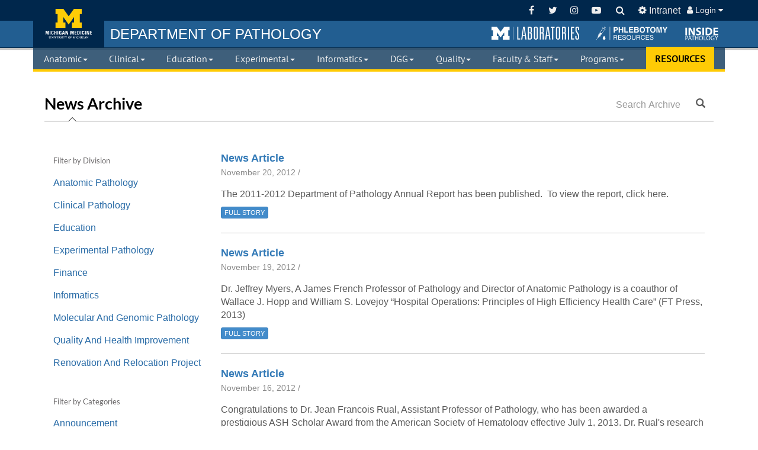

--- FILE ---
content_type: text/html; charset=UTF-8
request_url: https://pathology.med.umich.edu/news/archive/2012/11
body_size: 31129
content:
<!doctype html>
<html class="no-js">

<head prefix="og: http://ogp.me/ns# fb: http://ogp.me/ns/fb# article: http://ogp.me/ns/article#">
  <meta http-equiv="X-UA-Compatible" content="IE=edge">
  <meta charset="utf-8">
  <meta name="viewport" content="width=device-width, initial-scale=1">
  <title>
    Department of Pathology
  </title>
    <meta name="theme-color" content="#00274c" />
  <link rel="stylesheet" href="/media/CMS.css" />

    
  <style>
        body {
      background-color: #eff0f1;
    }
  </style>

      <!-- Global site tag (gtag.js) - Google Analytics -->
          <script async src="https://www.googletagmanager.com/gtag/js?id=G-4KHGXK6XJB"></script>
        <script>
      window.dataLayer = window.dataLayer || [];
      function gtag(){dataLayer.push(arguments);}
      gtag('js', new Date());

      gtag('config', 'G-4KHGXK6XJB');
    </script>
    <!-- Google Tag Manager -->
    <script>(function(w,d,s,l,i){w[l]=w[l]||[];w[l].push({'gtm.start':
    new Date().getTime(),event:'gtm.js'});var f=d.getElementsByTagName(s)[0],
    j=d.createElement(s),dl=l!='dataLayer'?'&l='+l:'';j.async=true;j.src=
    'https://www.googletagmanager.com/gtm.js?id='+i+dl;f.parentNode.insertBefore(j,f);
    })(window,document,'script','dataLayer','GTM-TDBRBCXB');</script>
    <!-- End Google Tag Manager -->
  
</head>
<body style="background-color:#fff"
>
  <!-- Google Tag Manager (noscript) -->
  <noscript><iframe src="https://www.googletagmanager.com/ns.html?id=GTM-TDBRBCXB"
  height="0" width="0" style="display:none;visibility:hidden"></iframe></noscript>
  <!-- End Google Tag Manager (noscript) -->
  <div id="cover"></div>
  <div class="cms-wrap">
<div class="navbar-fixed-top">
    <nav class="cms-tools cms-navbar navbar-inverse">
    <div class="container cms-container">
      <div>
        <a class="navbar-brand" href="/" title="Go to the home page">
          <div class="navbar-image"></div>
                  </a>
        <ul class="nav navbar-nav pull-left">
          <li class="hide-brand"><a href="/" title="Go to the home page"><span>DEPARTMENT OF PATHOLOGY</span></a></li>
        </ul>
        <ul class="nav navbar-nav pull-right adapt-cms-tools">
          <li class="m-labs-link hide-quickbar-links hide-navbar-links">
    <a href="http://mlabs.umich.edu/" target="_blank" role="button" title="Go to Michigan Laboratories website.">&nbsp;</a>
</li>
<li class="phlebotomy-res-link hide-quickbar-links hide-navbar-links">
    <a href="/phlebotomy" target="_blank" role="button" title="Go to page with Phlebotomy resources.">&nbsp;</a>
</li>
<li class="inside-path-link hide-quickbar-links hide-navbar-links">
    <a href="javascript:void(0)" target="_blank" role="button" onclick="App.openNewsletter(event);" title="Open to see all recent issues of the Inside Pathology Magazine.">&nbsp;</a>
</li>          <li class="divider-vertical hide-divider"></li>
          <li><a href="https://www.facebook.com/umichpath/" target="_blank" title="Facebook"><i class="fa fa-fw fa-facebook"></i></a></li>
          <li><a href="https://twitter.com/UMichPath" target="_blank" title="Twitter"><i class="fa fa-fw fa-twitter"></i></a></li>
          <li><a href="https://www.instagram.com/umichpath" target="_blank" title="Instagram"><i class="fa fa-fw fa-instagram"></i></a></li>
          <li><a href="https://www.youtube.com/c/umichpath" target="_blank" title="YouTube"><i class="fa fa-fw fa-youtube-play"></i></a></li>
          <li class="search-container"><form class="search-form search-container navbar-form search-link" rel="https://www.google.com/search?gws_rd_ssl&q=site:www.pathology.med.umich.edu+">
    <a href="#" class="search-text search-fields"><span class="hide-search-icon"><i class="fa fa-search"></i></span></a>

    <div class="input-group search-box input-group-xs" style="display: none">
        <input type="text" class="search-me form-control" value="" />
        <div class="input-group-btn">
            <button type="button" style="border-radius: 0" class="dropdown-toggle btn btn-primary btn-search-input" data-toggle="dropdown" aria-haspopup="true" aria-expanded="false">
                <span class="search-dest">Define Search</span>
                <span class="caret"></span>
                <span class="sr-only">Toggle Dropdown</span>
            </button>
            <ul class="dropdown-menu bs-maize search-options">
                <li class="hidden"><a href="#" rel="https://www.google.com/search?gws_rd_ssl&q=site:www.pathology.med.umich.edu+">Pathology Website</a></li>
                <li><a href="#" rel="https://www.pathology.med.umich.edu/handbook/#/term/">Clinical Handbook</a></li>
                <li><a href="#" rel="https://www.google.com/?gws_rd=ssl#q=site:mlabs.umich.edu/+">MLabs</a></li>
            </ul>
        </div><!-- /btn-group -->
        <div class="input-group-btn">
            <button type="submit" class="btn btn-primary"><i class="fa fa-search"></i></button>
        </div>
    </div><!-- /input-group -->
</form></li>
          <li><a href="/internal" title="Internal Pages"><i class="fa fa-cog"></i> <span class="hide-xs">Intranet</span></a></li>
          <li class="dropdown">
    <a class="dropdown-toggle cms-link" role="button" id="signInMenu" data-toggle="dropdown" aria-haspopup="true" aria-expanded="false" style="font-size:0.9em;">
                    <i class="fa fa-user"></i> Login <i class="fa fa-caret-down"></i>
            </a>
    <ul id="signInMenu" class="dropdown-menu dropdown-menu-right bs-maize" aria-labelledby="signInMenu" style="padding: 0">
                    <li>
                <form class="navbar-form navbar-login" role="form" method="post" action="/login">
                    <h4>User Login</h4>
                    <div class="form-group">
                        <div class="input-group">
                            <span class="input-group-addon cms-icon cms-icon-user" id="basic-addon1"></span>
                            <input type="text" name="user" class="form-control" placeholder="Unique Name" />
                        </div>
                        <div class="input-group">
                            <span class="input-group-addon cms-icon cms-icon-ok" id="basic-addon1"></span>
                            <input type="password" name="pass" class="form-control" placeholder="Level-2 Password" />
                        </div>
                    </div>
                    <input type="hidden" name="redirect" value="/news/archive/2012/11" />
                    <button class="btn btn-default" type="submit">Sign in</button>
                </form>
            </li>
            </ul>
</li>
        </ul>
      </div>
    </div>
  </nav>

  <nav class="cms-quickbar cms-navbar">
    <div class="container cms-container">
      <h3 class="navbar-title"><a href="/" title="Go to the home page"><span class="hide-department-of">DEPARTMENT OF </span>PATHOLOGY</a></h3>
      <div class="pull-right">
        <ul>
          <li class="m-labs-link hide-quickbar-links hide-navbar-links">
    <a href="http://mlabs.umich.edu/" target="_blank" role="button" title="Go to Michigan Laboratories website.">&nbsp;</a>
</li>
<li class="phlebotomy-res-link hide-quickbar-links hide-navbar-links">
    <a href="/phlebotomy" target="_blank" role="button" title="Go to page with Phlebotomy resources.">&nbsp;</a>
</li>
<li class="inside-path-link hide-quickbar-links hide-navbar-links">
    <a href="javascript:void(0)" target="_blank" role="button" onclick="App.openNewsletter(event);" title="Open to see all recent issues of the Inside Pathology Magazine.">&nbsp;</a>
</li>        </ul>
      </div>
    </div>
  </nav>

  <nav class="cms-links yamm cms-navbar navbar-inverse">
    <div class="container cms-container">
      <div class="navbar-header">
        <button type="button" class="navbar-toggle collapsed" data-toggle="collapse" data-target="#cms-collapse-links" aria-expanded="false">
          <span class="sr-only">Toggle navigation</span>
          <span class="icon-bar"></span>
          <span class="icon-bar"></span>
          <span class="icon-bar"></span>
        </button>
      </div>
      <div class="collapse navbar-collapse" id="cms-collapse-links">
        <div class="cms-table-links">
          <ul class="nav nav-justified navbar-nav">
            <li class="search-dropdown"><form class="search-form search-container navbar-form search-link" rel="https://www.google.com/search?gws_rd_ssl&q=site:www.pathology.med.umich.edu+">
    <a href="#" class="search-text search-fields"><span class="hide-search-icon"><i class="fa fa-search"></i></span></a>

    <div class="input-group search-box input-group-xs" style="display: none">
        <input type="text" class="search-me form-control" value="" />
        <div class="input-group-btn">
            <button type="button" style="border-radius: 0" class="dropdown-toggle btn btn-primary btn-search-input" data-toggle="dropdown" aria-haspopup="true" aria-expanded="false">
                <span class="search-dest">Define Search</span>
                <span class="caret"></span>
                <span class="sr-only">Toggle Dropdown</span>
            </button>
            <ul class="dropdown-menu bs-maize search-options">
                <li class="hidden"><a href="#" rel="https://www.google.com/search?gws_rd_ssl&q=site:www.pathology.med.umich.edu+">Pathology Website</a></li>
                <li><a href="#" rel="https://www.pathology.med.umich.edu/handbook/#/term/">Clinical Handbook</a></li>
                <li><a href="#" rel="https://www.google.com/?gws_rd=ssl#q=site:mlabs.umich.edu/+">MLabs</a></li>
            </ul>
        </div><!-- /btn-group -->
        <div class="input-group-btn">
            <button type="submit" class="btn btn-primary"><i class="fa fa-search"></i></button>
        </div>
    </div><!-- /input-group -->
</form></li>
            <li class="m-labs-link hide-quickbar-links hide-navbar-links">
    <a href="http://mlabs.umich.edu/" target="_blank" role="button" title="Go to Michigan Laboratories website.">&nbsp;</a>
</li>
<li class="phlebotomy-res-link hide-quickbar-links hide-navbar-links">
    <a href="/phlebotomy" target="_blank" role="button" title="Go to page with Phlebotomy resources.">&nbsp;</a>
</li>
<li class="inside-path-link hide-quickbar-links hide-navbar-links">
    <a href="javascript:void(0)" target="_blank" role="button" onclick="App.openNewsletter(event);" title="Open to see all recent issues of the Inside Pathology Magazine.">&nbsp;</a>
</li>            <li class="mega-menu dropdown yamm-fw">
    <a class="dropdown-toggle cms-link" id="anatomic" data-toggle="dropdown" href="#">Anatomic<span class="caret"></span></a>
    <ul class="dropdown-menu yamm-uofm" role="menu" aria-labelledby="anatomic">

        <div class="yamm-content">
            <div class="row">

                <div class="col-lg-5 col-md-12 col-sm-12">
                    <div class="col-sm-6 yamm-border-right">
                        <ul class="list-unstyled folder-sidebar">
                                <li class="more-item"><a href="/anatomic-pathology">Home</a></li>

    <li class="more-item"><a href="/autopsy-and-forensic-services">Autopsy/Forensics</a></li>
    <li class="folder more-item">
        <a href="#anatomic-labs" class="folder-header" data-toggle="anatomic-labs">
            Laboratories <i class="fa fa-fw fa-angle-right"></i>
        </a>
    </li>

    <li class="folder more-item">
        <a href="#anatomic-surgical-pathology" class="folder-header" data-toggle="anatomic-surgical-pathology">
            AP Consultants  <i class="fa fa-fw fa-angle-right"></i>
        </a>
    </li>
    
    <li class="more-item"><a href="https://mlabs.umich.edu/tests/submitting-specimen" target="_blank">Submit Consult</a></li>

     <li class="folder more-item">
        <a href="#anatomic-calendars" class="folder-header" data-toggle="anatomic-calendars">
            Calendars <i class="fa fa-fw fa-angle-right"></i>
        </a>
    </li>

                        </ul>
                    </div>

                    <div class="col-sm-6 col-contact">
                        <h4>
                            <span class="title">Contact</span>
                        </h4>
                        <div class="contact contact-anatomic">
                            <p>    <strong>Threase Nickerson</strong><br />
    <img src="/api/tools/enigmafy/tnickers/med.umich.edu"><br />
    2800 Plymouth Rd, Bldg. 35<br>
    Ann Arbor, MI 48109-2800<br />ph. (734) 647-9125<br />
</p>
                        </div>
                            <ul class="folder-content hidden list-unstyled folder-navigation" id="anatomic-calendars">
        <li>
            <h4>
                <span class="title" style="display: block">
                <div style="display: table">
                    <div style="display: table-cell; width: 100%">Calendars</div>
                    <div style="display: table-cell" class="text-right closeFolders"><i class="fa fa-times-circle"></i></div>
                </div>
                </span>
            </h4>
        </li>
        <li class="more-item">
            <a href="/calendar/#/path-ap-absence">AP Absence</a>
        </li>
        <li class="more-item">
            <a href="/calendar/#/path-ap-service-calendar">AP Service</a>
        </li>
        <li class="more-item">
            <a href="/calendar/#/path-on-call-fac">On Call Schedule</a>
        </li>
        <li class="more-item">
            <a href="/calendar/#/path-on-call-pa">Path Assistant Services</a>
        </li>
        <li class="more-item">
            <a href="/calendar/#/path-events/tags/RC:">Resident Conferences</a>
        </li>
        <li class="more-item">
            <a href="/calendar/#/path-resident-rotation">Resident Rotation</a>
        </li>
    </ul>

    <ul class="folder-content hidden list-unstyled folder-navigation" id="anatomic-surgical-pathology">
        <li>
            <h4>
                <span class="title" style="display: block">
                <div style="display: table">
                    <div style="display: table-cell; width: 100%">AP Consultants</div>
                    <div style="display: table-cell" class="text-right closeFolders"><i class="fa fa-times-circle"></i></div>
                </div>
                </span>
            </h4>
        </li>
                    <li class="more-item"><a href="/faculty/r/consult/surgical/Bone%20and%20Soft%20Tissue%20Pathology">Bone &amp; Soft Tissue Pathology</a></li>
                    <li class="more-item"><a href="/faculty/r/consult/surgical/Breast%20Pathology">Breast Pathology</a></li>
                    <li class="more-item"><a href="/faculty/r/consult/surgical/Cardiac%20Pathology">Cardiac Pathology</a></li>
                    <li class="more-item"><a href="/faculty/r/consult/surgical/Cytogenetics">Cytogenetics</a></li>
                    <li class="more-item"><a href="/faculty/r/consult/surgical/Cytopathology">Cytopathology</a></li>
                    <li class="more-item"><a href="/faculty/r/consult/surgical/Dermatopathology">Dermatopathology</a></li>
                    <li class="more-item"><a href="/faculty/r/consult/surgical/Endocrine%20Pathology">Endocrine Pathology</a></li>
                    <li class="more-item"><a href="/faculty/r/consult/surgical/Forensic%20Pathology">Forensic Pathology</a></li>
                    <li class="more-item"><a href="/faculty/r/consult/surgical/Gastrointestinal%20and%20Hepatobiliary%20Pathology">GI &amp; Hepatobiliary Pathology</a></li>
                    <li class="more-item"><a href="/faculty/r/consult/surgical/Genitourinary%20Pathology">Genitourinary Pathology</a></li>
                    <li class="more-item"><a href="/faculty/r/consult/surgical/Gynecologic%20Pathology">Gynecologic Pathology</a></li>
                    <li class="more-item"><a href="/faculty/r/consult/surgical/Head%20and%20Neck%20Pathology">Head &amp; Neck Pathology</a></li>
                    <li class="more-item"><a href="/faculty/r/consult/surgical/Informatics">Informatics</a></li>
                    <li class="more-item"><a href="/faculty/r/consult/surgical/Molecular%20and%20Genetic%20Pathology">Molecular &amp; Genetic Pathology</a></li>
                    <li class="more-item"><a href="/faculty/r/consult/surgical/Molecular%20Cancer%20Cytogenetics%20and%20Genomics">Molecular Cancer Cytogenetics &amp; Genomics</a></li>
                    <li class="more-item"><a href="/faculty/r/consult/surgical/Molecular%20Diagnostics">Molecular Diagnostics</a></li>
                    <li class="more-item"><a href="/faculty/r/consult/surgical/Molecular%20Genetics">Molecular Genetics</a></li>
                    <li class="more-item"><a href="/faculty/r/consult/surgical/Molecular%20Pathology">Molecular Pathology</a></li>
                    <li class="more-item"><a href="/faculty/r/consult/surgical/Neuropathology">Neuropathology</a></li>
                    <li class="more-item"><a href="/faculty/r/consult/surgical/Oral%20and%20Maxillofacial%20Pathology">Oral &amp; Maxillofacial Pathology</a></li>
                    <li class="more-item"><a href="/faculty/r/consult/surgical/Pediatric%20Pathology">Pediatric Pathology</a></li>
                    <li class="more-item"><a href="/faculty/r/consult/surgical/Proteomics%20and%20Small%20Molecule">Proteomics &amp; Small Molecule</a></li>
                    <li class="more-item"><a href="/faculty/r/consult/surgical/Pulmonary%20Pathology">Pulmonary Pathology</a></li>
                    <li class="more-item"><a href="/faculty/r/consult/surgical/Renal%20Pathology">Renal Pathology</a></li>
                    <li class="more-item"><a href="/faculty/r/consult/surgical/Surgical%20Pathology">Surgical Pathology</a></li>
                    <li class="more-item"><a href="/faculty/r/consult/surgical/Thoracic%20Pathology">Thoracic Pathology</a></li>
            </ul>
    <ul class="folder-content hidden list-unstyled folder-navigation" id="anatomic-labs">
        <li>
            <h4>
                <span class="title" style="display: block">
                <div style="display: table">
                    <div style="display: table-cell; width: 100%">Clinical Laboratories</div>
                    <div style="display: table-cell" class="text-right closeFolders"><i class="fa fa-times-circle"></i></div>
                </div>
                </span>
            </h4>
        </li>
        <li class="more-item"><a href="/histopathology">Histopathology</a></li>
        <li class="more-item"><a href="/cytopathology">Cytopathology</a></li>
        <li class="more-item"><a href="/immunohistochemistry">Immunohistochemistry</a></li>
        <li class="more-item"><a href="/anatomic-pathology/electron-microscopy">Electron Microscopy</a></li>
    </ul>
                    </div>
                </div>

                <div class="col-lg-7 yamm-border-left hidden-md hidden-sm hidden-xs">
                    <h2 class="div-overview"><strong>Anatomic Pathology</strong> <span>Overview</span>
                    </h2>
                    <p style="line-height: 1.4em; margin-bottom: 20px">
                            The division of Anatomic Pathology provides a myriad of diagnostic services. The faculty provide expertise in over 20 subspecialties.
    Staff members within the division provide tissue-based diagnostic tools used to improve patient health.
    The division also provides pathology residents and fellows with broad-based and subspecialty training.
                    </p>
                    <div class="row" style="margin-top:10px;">
                        <div class="PeopleCarousel" data-division="anatomic"></div>
                    </div>
                </div>

            </div>
        </div>
        
    </ul>
</li>            <li class="mega-menu dropdown yamm-fw">
    <a class="dropdown-toggle cms-link" id="clinical" data-toggle="dropdown" href="#">Clinical<span class="caret"></span></a>
    <ul class="dropdown-menu yamm-uofm" role="menu" aria-labelledby="clinical">

        <div class="yamm-content">
            <div class="row">

                <div class="col-lg-5 col-md-12 col-sm-12">
                    <div class="col-sm-6 yamm-border-right">
                        <ul class="list-unstyled folder-sidebar">
                                <li class="more-item"><a href="/clinical-pathology">Home</a></li>

   <!-- <li class="folder more-item">
        <a href="#clinical-faculty-groups" class="folder-header" data-toggle="clinical-faculty-groups">
            Clinical Pathologists <i class="fa fa-fw fa-angle-right"></i>
        </a>
    </li>-->

     <li class="folder more-item">
        <a href="#laboratory-groups" class="folder-header" data-toggle="laboratory-groups">
            Laboratories <i class="fa fa-fw fa-angle-right"></i>
        </a>
    </li>
    
    <li class="more-item"><a href="/handbook">Clinical Handbook</a></li>
    <li class="more-item"><a href="/external-results">External Results</a></li>
    <li class="more-item"><a href="/phlebotomy">Phlebotomy</a></li>
    <li class="more-item"><a href="/point-of-care">Point of Care Testing</a></li>
    <li class="more-item"><a href="/specimen-processing">Specimen Processing</a></li>
    <li class="more-item"><a href="https://mlabs.umich.edu/tests/submitting-specimen" target="_blank">Submit Consult</a></li>
    <li class="folder more-item">
        <a href="#clinical-calendars" class="folder-header" data-toggle="clinical-calendars">
            Calendars <i class="fa fa-fw fa-angle-right"></i>
        </a>
    </li>
                        </ul>
                    </div>

                    <div class="col-sm-6 col-contact">
                        <h4>
                            <span class="title">Contact</span>
                        </h4>
                        <div class="contact contact-clinical">
                            <p>    <strong>Kathryn Curran</strong><br />
    Executive Assistant<br/>
    <img src="/api/tools/enigmafy/cukathry/med.umich.edu"><br />
    2800 Plymouth Rd, Bldg. 36<br />
    Ann Arbor, MI 48109-2800<br />
    (734) 936-1873
</p>
                        </div>
                            <ul class="folder-content hidden list-unstyled folder-navigation" id="clinical-calendars">
        <li>
            <h4>
                <span class="title" style="display: block">
                <div style="display: table">
                    <div style="display: table-cell; width: 100%">Calendars</div>
                    <div style="display: table-cell" class="text-right closeFolders"><i class="fa fa-times-circle"></i></div>
                </div>
                </span>
            </h4>
        </li>
        <li class="more-item">
            <a href="/calendar/#/path-cp-service">CP Service</a>
        </li>
        <li class="more-item">
            <a href="/calendar/#/path-on-call-fac">On Call Schedule</a>
        </li>
        <li class="more-item">
            <a href="/calendar/#/path-events/tags/RC:">Resident Conferences</a>
        </li>
        <li class="more-item">
            <a href="/calendar/#/path-resident-rotation">Resident Rotation</a>
        </li>
    </ul>
    <ul class="folder-content hidden list-unstyled folder-navigation" id="clinical-faculty-groups">
        <li>
            <h4>
                <span class="title" style="display: block">
                <div style="display: table">
                    <div style="display: table-cell; width: 100%">Clinical Pathologists</div>
                    <div style="display: table-cell" class="text-right closeFolders"><i class="fa fa-times-circle"></i></div>
                </div>
                </span>
            </h4>
        </li>
        <li class="more-item"><a href="/faculty/r/consult/clinical/Chemical%20Pathology">Clinical Core Lab</a></li>
        <li class="more-item"><a href="/faculty/r/consult/clinical/Hematopathology">Hematopathology</a></li>
        <li class="more-item"><a href="/faculty/r/consult/clinical/Immunopathology">Immunopathology</a></li>
        <li class="more-item"><a href="/faculty/r/consult/clinical/Microbiology">Microbiology</a></li>
        
    </ul>
    <ul class="folder-content hidden list-unstyled folder-navigation" id="laboratory-groups">
        <li>
            <h4>
                <span class="title" style="display: block">
                <div style="display: table">
                    <div style="display: table-cell; width: 100%">Clinical Laboratories</div>
                    <div style="display: table-cell" class="text-right closeFolders"><i class="fa fa-times-circle"></i></div>
                </div>
                </span>
            </h4>
        </li>
        <li class="more-item"><a href="/blood-bank">Transfusion Medicine</a></li>
        <li class="more-item"><a href="/clinical-core-lab">Clinical Core Laboratory</a></li>
        <li class="more-item"><a href="/cytogenetics">Clinical Cytogenetics</a></li>
        <li class="more-item"><a href="/hematopathology">Hematopathology</a></li>
        <li class="more-item"><a href="/histocompatibility">Histocompatibility</a></li>
        <li class="more-item"><a href="http://mctp.med.umich.edu/" target="_blank">MCTP</a></li>
        <li class="more-item"><a href="/microbiology">Clinical Microbiology</a></li>
        <li class="more-item"><a href="https://mmgl.med.umich.edu/" target="_blank">MMGL</a></li>
        <li class="more-item"><a href="/molecular-diagnostics">Molecular Diagnostics</a></li>
    </ul>
                    </div>
                </div>

                <div class="col-lg-7 yamm-border-left hidden-md hidden-sm hidden-xs">
                    <h2 class="div-overview"><strong>Clinical Pathology</strong> <span>Overview</span>
                    </h2>
                    <p style="line-height: 1.4em; margin-bottom: 20px">
                            The faculty and staff within Clinical Pathology work together to support the full spectrum of clinical services offered by
    the many laboratories within the division. Laboratory personnel provide extensive clinical testing
    and support to all the Michigan Medicine hospitals and clinics as well as the Pathology MLabs reference
    laboratory program. The division also provides personally designed residency and fellowship training.
                    </p>
                    <div class="row" style="margin-top:10px;">
                        <div class="PeopleCarousel" data-division="clinical"></div>
                    </div>
                </div>

            </div>
        </div>
        
    </ul>
</li>            <li class="mega-menu dropdown yamm-fw">
    <a class="dropdown-toggle cms-link" id="education" data-toggle="dropdown" href="#">Education<span class="caret"></span></a>
    <ul class="dropdown-menu yamm-uofm" role="menu" aria-labelledby="education">

        <div class="yamm-content">
            <div class="row">

                <div class="col-lg-5 col-md-12 col-sm-12">
                    <div class="col-sm-6 yamm-border-right">
                        <ul class="list-unstyled folder-sidebar">
                                <li class="more-item"><a href="/education-division">Home</a></li>
    <li class="more-item"><a href="/residency-fellowships">Residency Program</a></li>
    <li class="more-item"><a href="/fellowships">Fellowship Programs</a></li>
    <li class="more-item"><a href="/phd-program">PhD Program</a></li>
    <li class="more-item"><a href="/t-32">T32 Training</a></li>
    <li class="more-item"><a href="/experimental-pathology/postdoc-opportunities">Postdoctoral Fellowship</a></li>
    <li class="more-item"><a href="/medical-laboratory-scientist-internship-program">MLS Internship Program</a></li>
    <li class="more-item"><a href="/allied-health">Allied Health CE</a></li>
    <li class="more-item"><a href="/communications">Communications</a></li>
                        </ul>
                    </div>

                    <div class="col-sm-6 col-contact">
                        <h4>
                            <span class="title">Contact</span>
                        </h4>
                        <div class="contact contact-education">
                            <p>    <strong>Shirley Pindzia</strong><br />
    <em>Administrative Assistant</em><br />
    <img src="/api/tools/enigmafy/seandrew/med.umich.edu"><br />
     <strong>Marie Goldner</strong><br />  
     <em>Manager, Education Programs<br/>
     Administrator, Fellowship Programs</em><br/>
     <img src="/api/tools/enigmafy/mariesas/med.umich.edu"><br />
     (734) 615-1533<br/><br/>   
    <strong>Laura Jacobus</strong><br />
    <em>Administrator, Residency Program</em><br/>
    <img src="/api/tools/enigmafy/lajacobu/med.umich.edu"><br />
    (734) 764-3270<br /><br />
    <strong>Britney Doulos</strong><br />
    <em>Administrator, Fellowship Programs</em><br/>
    <img src="/api/tools/enigmafy/doulosb/med.umich.edu"><br />
    (734) 998-6375<br /><br />
    <strong>Desire' Baber</strong><br />
    <em>Coordinator, Medical Student Programs</em><br/>
    <img src="/api/tools/enigmafy/dbaessle/med.umich.edu"><br />
    (734) 764-8864<br /><br />
    <strong>Laura Labut</strong><br />
    <em>PhD Program Administrator</em><br />
    <img src="/api/tools/enigmafy/laszczem/med.umich.edu"><br /> (734) 763-0846<br /><br />
    <strong>Karen Barron</strong><br />
    <em>Allied Health Education Program Manager</em><br />
    <img src="/api/tools/enigmafy/karbarro/med.umich.edu"><br /> (734) 232-6751<br />
    
</p>
                        </div>
                            <ul class="folder-content hidden list-unstyled folder-navigation" id="education-clinical-fellowships">
        <li>
            <h4>
                <span class="title" style="display: block">
                <div style="display: table">
                    <div style="display: table-cell; width: 100%">Clinical Fellowships</div>
                    <div style="display: table-cell" class="text-right closeFolders"><i class="fa fa-times-circle"></i></div>
                </div>
                </span>
            </h4>
        </li>
        <li class="more-header"><strong>ACGME:</strong></li>
        <li class="more-item"><a href="/index.php?t=page&id=1365">Blood Bank</a></li>
        <li class="more-item"><a href="/index.php?t=page&id=1702">Chemical Pathology</a></li>
        <li class="more-item"><a href="/index.php?t=page&id=1160">Cytopathology</a></li>
        <li class="more-item"><a href="/index.php?t=page&id=1137">Dermatopathology</a></li>
        <li class="more-item"><a href="/fellowships/fellowship-program#forensic_pathology">Forensic Pathology</a></li>
        <li class="more-item"><a href="/index.php?t=page&id=590">Hematopathology</a></li>
        <li class="more-item"><a href="/index.php?t=page&id=1208">Molecular Genetics</a></li>
        <li class="more-item"><a href="/index.php?t=page&id=1224">Neuropathology</a></li>
        <li class="more-item"><a href="/index.php?t=page&id=1396">Pediatic Pathology</a></li>
        <li class="more-header"><strong>Special Training:</strong></li>
        <li class="more-item"><a href="/index.php?t=page&id=1701">Bone and Tissue</a></li>
        <li class="more-item"><a href="/fellowships/fellowship-program#breast_pathology">Breast</a></li>
        <li class="more-item"><a href="/fellowships/fellowship-program#gastrointestinal_pathology">Gastrointestinal</a></li>
        <li class="more-item"><a href="/index.php?t=page&id=1135">Genitourinary</a></li>
        <li class="more-item"><a href="/fellowships/fellowship-program#gynecologic_pathology">Gynecologic</a></li>
        <li class="more-item"><a href="/fellowships/fellowship-program#informatics">Informatics</a></li>
        <li class="more-item"><a href="/index.php?t=page&id=1217">Pulmonary</a></li>
        <li class="more-item"><a href="/index.php?t=page&id=1401">Surgical Pathology</a></li>
    </ul>
                    </div>
                </div>

                <div class="col-lg-7 yamm-border-left hidden-md hidden-sm hidden-xs">
                    <h2 class="div-overview"><strong>Education</strong> <span>Overview</span>
                    </h2>
                    <p style="line-height: 1.4em; margin-bottom: 20px">
                            The division of Training Programs and Communication provides many opportunities for trainees within the department. Residents can obtain training in Anatomic and Clinical Pathology.  Clinical Fellowships are offered in 17 subspecialties.  Research is a core component of our graduate medical education programs. Graduate students can pursue their PhD in Cellular and Molecular Pathology, while the many research laboratories provide Post-doctoral training. In addition, our faculty are integrally involved in teaching both medical and dental students.
                    </p>
                    <div class="row" style="margin-top:10px;">
                        <div class="PeopleCarousel" data-division="education"></div>
                    </div>
                </div>

            </div>
        </div>
        
    </ul>
</li>            <li class="mega-menu dropdown yamm-fw">
    <a class="dropdown-toggle cms-link" id="experimental" data-toggle="dropdown" href="#">Experimental<span class="caret"></span></a>
    <ul class="dropdown-menu yamm-uofm" role="menu" aria-labelledby="experimental">

        <div class="yamm-content">
            <div class="row">

                <div class="col-lg-5 col-md-12 col-sm-12">
                    <div class="col-sm-6 yamm-border-right">
                        <ul class="list-unstyled folder-sidebar">
                                <li class="more-item"><a href="/experimental-pathology">Home</a></li>
    <li class="more-item"><a href="/experimental-pathology/centers-and-institutes">Centers and Institutes</a></li>
    <li class="more-item"><a href="/core-resources">Core Resources</a></li>
    <li class="more-item"><a href="/experimental-pathology/forms">Investigator Information</a></li>
    <li class="more-item"><a href="https://experts.umich.edu/" target="_blank">Michigan Experts</a></li>
    <li class="folder more-item">
        <a href="#experimental-nih" class="folder-header" data-toggle="experimental-nih">
            NIH <i class="fa fa-fw fa-angle-right"></i>
        </a>
    </li>
    <li class="more-item"><a href="https://research.medicine.umich.edu/office-research" target="_blank">Office of Research-Med School</a></li>
    <li class="more-item"><a href="/experimental-pathology/postdoc-opportunities">Postdoc Opportunities</a></li>
    <li class="more-item"><a href="/faculty/?division=3&pageID=762&display=research">Research Faculty</a></li>
    <li class="more-item"><a href="/phd-program/path-research-seminars">Research Seminars</a></li>
                        </ul>
                    </div>

                    <div class="col-sm-6 col-contact">
                        <h4>
                            <span class="title">Contact</span>
                        </h4>
                        <div class="contact contact-experimental">
                            <p>    <strong>Michal Warner</strong><br />
    <img src="/api/tools/enigmafy/warnerml/med.umich.edu"><br />
    ph. (734)936-9355<br /><br />
    4058-B BSRB<br /> 109 Zina Pitcher
    Pl.<br /> Ann Arbor, MI 48109-2200<br /> (734) 764-8403
</p>
                        </div>
                            <ul class="folder-content hidden list-unstyled" id="experimental-nih">
        <li>
            <h4>
                <span class="title" style="display: block">
                <div style="display: table">
                <div style="display: table-cell; width: 100%">NIH</div>
                <div style="display: table-cell" class="text-right closeFolders"><i class="fa fa-times-circle"></i></div>
                </div>
            </span>
            </h4>
        </li>
        <li class="more-item"><a href="https://nih.gov" target="_blank">NIH.gov</a></li>
        <li class="more-item"><a href="https://report.nih.gov/" target="_blank">RePort</a></li>
        <li class="more-item"><a href="https://public.era.nih.gov/commons/public/login.do" target="_blank">eRA Commons</a></li>
        <li class="more-item"><a href="https://www.nih.gov/grants-funding" target="_blank">Grants/Funding</a></li>
    </ul>
                    </div>
                </div>

                <div class="col-lg-7 yamm-border-left hidden-md hidden-sm hidden-xs">
                    <h2 class="div-overview"><strong>Experimental Pathology</strong> <span>Overview</span>
                    </h2>
                    <p style="line-height: 1.4em; margin-bottom: 20px">
                            The Experimental Pathology research faculty focus on understanding the pathobiologic basis of human disease from basic science
    to translational projects and the development of therapies. Aided by laboratory staff, graduate students
    and postdocs, the labs work in multiple areas, including cancer biology, development, neuroscience,
    epigenetics, aging, mucosal biology, immunology and inflammation, and therapeutics.
                    </p>
                    <div class="row" style="margin-top:10px;">
                        <div class="PeopleCarousel" data-division="experimental"></div>
                    </div>
                </div>

            </div>
        </div>
        
    </ul>
</li>            <li class="mega-menu dropdown yamm-fw">
    <a class="dropdown-toggle cms-link" id="informatics" data-toggle="dropdown" href="#">Informatics<span class="caret"></span></a>
    <ul class="dropdown-menu yamm-uofm" role="menu" aria-labelledby="informatics">

        <div class="yamm-content">
            <div class="row">

                <div class="col-lg-5 col-md-12 col-sm-12">
                    <div class="col-sm-6 yamm-border-right">
                        <ul class="list-unstyled folder-sidebar">
                                <li class="more-item"><a href="/pathology-informatics">Home</a></li>
    <li class="more-item"><a href="/pathology-informatics/clinical-informatics">Clinical Informatics</a></li>
    <li class="more-item"><a href="/digital-pathology" target="_blank">Digital Pathology</a></li>
    <li class="more-item"><a href="/pathology-informatics/report-an-issue" target="_blank">Submit a Ticket</a></li>
    <li class="more-item"><a href="https://umich.qualtrics.com/jfe/form/SV_aV4VWItqtz3mKwt" target="_blank">SBAR Form</a></li>
    <li class="more-item"><a href="https://umhealth.sharepoint.com/sites/MMPathologyInformatics/SitePages/SBAR.aspx" target="_blank">Project Prioritization</a></li>
    <li class="more-item"><a href="https://forms.cloud.microsoft/r/uNuw5XAuKk" target="_blank">One Epic: Beaker Open Mic</a></li>
                        </ul>
                    </div>

                    <div class="col-sm-6 col-contact">
                        <h4>
                            <span class="title">Contact</span>
                        </h4>
                        <div class="contact contact-informatics">
                            <p>    <strong>PI Service Desk</strong><br />(734) 936-6740<br />
    <small>Weekdays 7am - 5pm</small><br/><br/>
    <strong>If no one answers use<br /><a href="https://paging.med.umich.edu/PagingMobile/" target="_blank">Paging Services</a></strong><br /><small>
    <em>Emergency/ Page ID: #9398</em></small><br /><br />

    <strong>Beth Gibson</strong><br />
    <img src="/api/tools/enigmafy/bethgibs/med.umich.edu"><br /> 2800 Plymouth Rd, Bldg. 30<br />B30-1581<br/>Ann Arbor, MI 48109-2800<br /> (734) 615-5727
</p>
                        </div>
                                            </div>
                </div>

                <div class="col-lg-7 yamm-border-left hidden-md hidden-sm hidden-xs">
                    <h2 class="div-overview"><strong>Pathology Informatics</strong> <span>Overview</span>
                    </h2>
                    <p style="line-height: 1.4em; margin-bottom: 20px">
                            The primary mission and focus of the Pathology Informatics division is providing uninterrupted stewardship of the clinical
    laboratory information systems in use by the clinical faculty and staff, across the department, to
    produce the clinical laboratory results serving the enterprise’s patient populations.
                    </p>
                    <div class="row" style="margin-top:10px;">
                        <div class="PeopleCarousel" data-division="informatics"></div>
                    </div>
                </div>

            </div>
        </div>
        
    </ul>
</li>            <li class="mega-menu dropdown yamm-fw">
    <a class="dropdown-toggle cms-link" id="dgg" data-toggle="dropdown" href="#">DGG<span class="caret"></span></a>
    <ul class="dropdown-menu yamm-uofm" role="menu" aria-labelledby="dgg">

        <div class="yamm-content">
            <div class="row">

                <div class="col-lg-5 col-md-12 col-sm-12">
                    <div class="col-sm-6 yamm-border-right">
                        <ul class="list-unstyled folder-sidebar">
                                <li class="more-item"><a href="/diagnostic-genetics-genomics">Home</a></li>
    <li class="more-item"><a href="/cytogenetics">Cytogenetics</a></li>
    <li class="more-item"><a href="/dmdl">Dermatopathology Molecular</a></li>
    <li class="more-item"><a href="/molecular-genetic-pathology-fellowship">Fellowship</a></li>
    <li class="more-item"><a href="/mctp" target="_blank">MCTP</a></li>
    <li class="more-item"><a href="https://mmgl.med.umich.edu/" target="_blank">MMGL</a></li>
    <li class="more-item"><a href="/molecular-diagnostics">Molecular Diagnostics</a></li>
    
                        </ul>
                    </div>

                    <div class="col-sm-6 col-contact">
                        <h4>
                            <span class="title">Contact</span>
                        </h4>
                        <div class="contact contact-dgg">
                            <p>                        
    <strong>Brittney Williams</strong><br />
    Executive Assistant<br/>
    <img src="/api/tools/enigmafy/bvgood/med.umich.edu"><br />
    2800 Plymouth Rd, Bldg 36<br />
    Ann Arbor, MI 48109-5605<br />
    (734) 232-5482
</p>
                        </div>
                                            </div>
                </div>

                <div class="col-lg-7 yamm-border-left hidden-md hidden-sm hidden-xs">
                    <h2 class="div-overview"><strong>Diagnostic Genetics and Genomics</strong> <span>Overview</span>
                    </h2>
                    <p style="line-height: 1.4em; margin-bottom: 20px">
                            The division Diagnostic Genetics and Genomics (DGG) strives to unite the multiple molecular diagnostic and research endeavors within the
    department. Clinical applications generally include diagnostic, prognostic and therapeutic applications
    while striving to be on the cutting edge of qualitative and quantitative nucleic acid analyses for
    genetics and oncology.
                    </p>
                    <div class="row" style="margin-top:10px;">
                        <div class="PeopleCarousel" data-division="dgg"></div>
                    </div>
                </div>

            </div>
        </div>
        
    </ul>
</li>            <li class="mega-menu dropdown yamm-fw">
    <a class="dropdown-toggle cms-link" id="quality" data-toggle="dropdown" href="#">Quality<span class="caret"></span></a>
    <ul class="dropdown-menu yamm-uofm" role="menu" aria-labelledby="quality">

        <div class="yamm-content">
            <div class="row">

                <div class="col-lg-5 col-md-12 col-sm-12">
                    <div class="col-sm-6 yamm-border-right">
                        <ul class="list-unstyled folder-sidebar">
                                <li class="more-item"><a href="/pathology-quality">About Us</a></li>
    <li class="more-item"><a href="/pathology-quality/staff">Staff</a></li>
    <li class="more-item"><a href="/pathology-quality/value-creation">Value Creation</a></li>
    <li class="more-item"><a href="/internal/health-safety-manual">Health & Safety Manual</a></li>
                        </ul>
                    </div>

                    <div class="col-sm-6 col-contact">
                        <h4>
                            <span class="title">Contact</span>
                        </h4>
                        <div class="contact contact-quality">
                            <p>    <strong>Eleanor Mills</strong><br />
    Manager<br/>
    <img src="/api/tools/enigmafy/ellyro/med.umich.edu"><br />2800 Plymouth Rd, Bldg 35<br />
    Ann Arbor, MI 48109-5602<br />
    (734) 232-5648
</p>
                        </div>
                                            </div>
                </div>

                <div class="col-lg-7 yamm-border-left hidden-md hidden-sm hidden-xs">
                    <h2 class="div-overview"><strong>Quality &amp; Health Improvement</strong> <span>Overview</span>
                    </h2>
                    <p style="line-height: 1.4em; margin-bottom: 20px">
                            The division of Quality and Health Improvement strives to transform the patient experience for the better by drawing on extensive
    experience in laboratory science, quality management, change management, information systems and
    project management. Using a customer-focused approach, the division strives to improve processes
    and ensure an innovative mindset across the department.
                    </p>
                    <div class="row" style="margin-top:10px;">
                        <div class="PeopleCarousel" data-division="quality"></div>
                    </div>
                </div>

            </div>
        </div>
        
    </ul>
</li>            <li class="mega-menu dropdown yamm-fw">
    <a class="dropdown-toggle cms-link" id="faculty" data-toggle="dropdown" href="#">Faculty &amp; Staff<span class="caret"></span></a>
    <ul class="dropdown-menu yamm-uofm" role="menu" aria-labelledby="faculty">

        <div class="yamm-content">
            <div class="row">

                <div class="col-lg-5 col-md-12 col-sm-12">
                    <div class="col-sm-6 yamm-border-right">
                        <ul class="list-unstyled folder-sidebar">
                                <li class="more-item"><a href="/faculty-and-staff">Home</a></li>
    <li class="more-item"><a href="/index.php?t=page&id=459">Office of the Chair</a></li>
    <li class="more-item"><a href="/faculty-and-staff/finance-and-administration">Finance & Administration</a></li>
    <li class="more-item"><a href="/faculty-and-staff/contact-us">Lab Directory</a></li>
    <li class="more-item"><a href="/faculty">Faculty</a></li>
    <li class="more-item"><a href="/employee-recognition">Employee Recognition</a></li>
    <!--<li class="more-item"><a href="/org_chart">Organization Chart</a></li>-->
    <li class="more-item"><a href="/calendar">Pathology Calendars</a></li>
    <li class="more-item"><a href="/directory">Pathology Directory</a></li>
    <li class="more-item"><a href="/communications">Communications</a></li>
    <li class="more-item"><a href="/support_staff">Support Staff</a></li>
    <li class="more-item"><a href="/wellness">Wellness Initiative</a></li>
                        </ul>
                    </div>

                    <div class="col-sm-6 col-contact">
                        <h4>
                            <span class="title">Contact</span>
                        </h4>
                        <div class="contact contact-faculty">
                            <p>    <strong>Office of the Chair</strong><br />
    NCRC 30-1521<br />
2800 Plymouth Rd, Bldg. 35<br />
Ann Arbor, MI 48109-2800<br />
ph. (734) 763-6384<br />
fax. (734) 763-4782<br /><br />

     <strong>Angela Dokurno</strong><br />
    <em>Assistant to Dr. Parkos</em><br />
    <img src="/api/tools/enigmafy/asuliman/med.umich.edu"><br /> (734) 763-6384<br /><br />

    <strong>Yvonne Beadle</strong><br />
    <em>Assistant to David Golden</em><br />
    <img src="/api/tools/enigmafy/ybeadle/med.umich.edu"><br /> (734) 615-6371<br /><br />

    <h4>
        <span class="title">Vice Chairs Support</span>
    </h4>

    <strong>Marie Brady</strong><br />
    <em>Assistant to Drs. Kathleen Cho & Kamran Mirza</em><br />
    <img src="/api/tools/enigmafy/keilon/med.umich.edu">
    <br />(734) 232-5634<br /><br />

    <strong>Shirley Pindzia</strong><br />
    <em>Assistant to Dr. Myers</em><br />
    <img src="/api/tools/enigmafy/seandrew/med.umich.edu">
    <br />(734) 936-1888<br />
</p>
                        </div>
                                            </div>
                </div>

                <div class="col-lg-7 yamm-border-left hidden-md hidden-sm hidden-xs">
                    <h2 class="div-overview"><strong>Faculty &amp; Staff</strong> <span>Overview</span>
                    </h2>
                    <p style="line-height: 1.4em; margin-bottom: 20px">
                            The Department of Pathology is composed of a large and diverse group of faculty, representing all disciplines of Pathology, many laboratory, administrative and research staff, as well as trainees and students. The focus is
    always on excellence in service, education and research.
                    </p>
                    <div class="row" style="margin-top:10px;">
                        <div class="PeopleCarousel" data-division="faculty"></div>
                    </div>
                </div>

            </div>
        </div>
        
    </ul>
</li>            <li class="mega-menu dropdown yamm-fw">
    <a class="dropdown-toggle cms-link" id="programs" data-toggle="dropdown" href="#">Programs<span class="caret"></span></a>
    <ul class="dropdown-menu yamm-uofm" role="menu" aria-labelledby="programs">

        <div class="yamm-content">
            <div class="row">

                <div class="col-lg-5 col-md-12 col-sm-12">
                    <div class="col-sm-6 yamm-border-right">
                        <ul class="list-unstyled folder-sidebar">
                                <li class="more-item" style="margin: 5px 0px;"><a href="/gpalm">Global Pathology & Lab Medicine (GPALM)</a></li> 
    <li class="more-item" style="margin: 5px 0px;"><a href="/pathology-relocation-and-renovation-project">Pathology Relocation & Renovation (PRR)</a></li> 

                        </ul>
                    </div>

                    <div class="col-sm-6 col-contact">
                        <h4>
                            <span class="title">Contact</span>
                        </h4>
                        <div class="contact contact-programs">
                            <p>    <strong>Rouba Ali-Fehmi, MD</strong><br />
    <img src="/api/tools/enigmafy/alifehmi/med.umich.edu"><br />Global Pathology & Lab Medicine<br />(313) 610-8298<br /><br />

    <strong>Christine Baker</strong><br />
    <img src="/api/tools/enigmafy/cmbaker/med.umich.edu"><br />Pathology Relocation & Renovation<br />(734) 764-5672<br />
</p>
                        </div>
                                            </div>
                </div>

                <div class="col-lg-7 yamm-border-left hidden-md hidden-sm hidden-xs">
                    <h2 class="div-overview"><strong>Programs</strong> <span>Overview</span>
                    </h2>
                    <p style="line-height: 1.4em; margin-bottom: 20px">
                            The Department of Pathology is home to programs that advocate change, support continuing education, improve global health, and beyond. We champion innovation and quality, empowering learners and communities to strengthen systems, improve outcomes, and build a healthier world together.
                    </p>
                    <div class="row" style="margin-top:10px;">
                        <div class="PeopleCarousel" data-division="programs"></div>
                    </div>
                </div>

            </div>
        </div>
        
    </ul>
</li>            <li class="mega-menu dropdown yamm-fw">
    <a class="dropdown-toggle cms-link more-menu" id="faculty-staff" data-toggle="dropdown" href="#">
          <span class="more more-button">
              RESOURCES
          </span>
    </a>
    <ul class="dropdown-menu yamm-uofm" role="menu" aria-labelledby="faculty-staff">

        <div class="yamm-content more-content">
            <div class="row">
                <div class="col-sm-12 col-md-6 col-lg-3 yamm-border-right">
                    <h4>
                        <span class="title">Pathology Resources</span>
                    </h4>
                    <ul class="list-unstyled list-padded-bottom">
			            <li class="more-item">
                            <a href="/hr/performance" target="_blank">
                                Annual Faculty Reporting Tool <i class="fa fa-lock" aria-hidden="true" style="color:#999;font-size:0.9em;"></i>
                            </a>
                        </li>
			            <li class="more-item">
                            <a href="/cms/faculty_locator" target="_blank">
                                Faculty Locator Tool <i class="fa fa-lock" aria-hidden="true" style="color:#999;font-size:0.9em;"></i>
                            </a>
                        </li>
                        <li class="more-item">
                            <a href="/internal/health-safety-manual">
                                Health &amp; Safety Manual
                            </a>
                        </li>
                        <li class="more-item">
                            <a href="http://mlabs.umich.edu/about-us/licensure-accreditation/" target="_blank">
                                Licensure/Accreditation
                            </a>
                        </li>
                        <li class="more-item">
                            <a href="/communications/logos-templates" target="_blank">
                                Logos & Templates
                            </a>
                        </li>
                        <li class="more-item">
                            <a href="https://apps.medialab.com/vanity/umichigan" target="_blank">
                                MediaLab  <i class="fa fa-lock" aria-hidden="true" style="color:#999;font-size:0.9em;"></i>
                            </a>
                        </li>
                        <li class="more-item">
                            <a href="/cms/mediaLabBrowse" target="_blank">
                                MediaLab Document Browsing  <i class="fa fa-lock" aria-hidden="true" style="color:#999;font-size:0.9em;"></i>
                            </a>
                        </li>
                        <li class="more-item">
                            <a href="/mstar">
                               MSTAR
                            </a>
                        </li>
                        <li class="more-item">
                            <a href="/directory">
                                Pathology Directory
                            </a>
                        </li>
			            <li class="more-item">
                            <a href="/internal/policies-procedures-new">
                                Policies and Procedures
                            </a>
                        </li>
			            <li class="more-item">
                            <a href="https://quantatrak.med.umich.edu/" target="_blank">
                                Quanta Track <i class="fa fa-lock" aria-hidden="true" style="color:#999;font-size:0.9em;"></i>
                            </a>
                        </li>
                    </ul>
                    <h4>
                        <span class="title">CORE Resources</span>
                    </h4>
                    <ul class="list-unstyled list-padded-bottom">
                        <li class="more-item">
                            <a href="/digital-pathology" target="_blank">
                                Aperio Slide Scanning Core
                            </a>
                        </li>
                        <li class="more-item">
                            <a href="/pathology-flow-cytometry-core-laboratory" target="_blank">
                                Flow Cytometry Core
                            </a>
                        </li>
                        <li class="more-item">
                            <a href="/molecular-genomic-pathology" target="_blank">
                                Molecular Pathology Core
                            </a>
                        </li>
                        <li class="more-item">
                            <a href="/communications" target="_blank">
                                Imaging / Communications Core
                            </a>
                        </li>
                        <li class="more-item">
                            <a href="https://brcf.medicine.umich.edu/" target="_blank">
                                Biomedical Research Core Facilities
                            </a>
                        </li>
                        <li class="more-item">
                            <a href="/core-resources/research-histology-core" target="_blank">
                                Research Histology Core
                            </a>
                        </li>
                    </ul>
                </div>

                <div class="col-sm-12 col-md-6 col-lg-3 yamm-border-right">
                    <h4>
                        <span class="title">Research</span>
                    </h4>
                    <ul class="list-unstyled list-padded-bottom">
                        <li class="more-item">
                            <a href="http://www.eresearch.umich.edu/" target="_blank">
                                eResearch
                            </a>
                        </li>
                        <li class="more-item">
                            <a href="https://guides.lib.umich.edu/c.php?g=282982&p=1887449" target="_blank">
                                H-Index
                            </a>
                        </li>
                        <li class="more-item">
                            <a href="https://research.medicine.umich.edu/office-research" target="_blank">
                                Office of Research-Med School
                            </a>
                        </li>
                        <li class="more-item">
                            <a href="http://experts.umich.edu/" target="_blank">
                                Michigan Experts
                            </a>
                        </li>
                        <li class="more-item folder">
                            <a href="#more-nih" class="folder-header" data-toggle="more-nih">
                                NIH <i class="fa fa-fw fa-angle-right"></i>
                            </a>
                        </li>
                        
                        <li class="more-item">
                            <a href="/phd-program/path-research-seminars">
                                Research Seminars
                            </a>
                        </li>
                        <li class="more-item">
                            <a href="https://www-scopus-com.proxy.lib.umich.edu/" target="_blank">
                                SCOPUS
                            </a>
                        </li>
                        <li class="more-item">
                            <a href="http://research.umich.edu/" target="_blank">
                                UMich Office of Research
                            </a>
                        </li>
                        <li class="more-item">
                            <a href="http://www.lib.umich.edu/database/link/10165" target="_blank">
                                Web of Science
                            </a>
                        </li>
                    </ul>
                    <h4>
                        <span class="title">Clinical</span>
                    </h4>
                    <ul class="list-unstyled list-padded-bottom">
                        <li class="more-item">
                            <a href="https://analytics.med.umich.edu/" target="_blank">Analytics (Pathology)</a>
                        </li>
                        <li class="more-item">
                            <a href="https://labportal.med.umich.edu/antibiogram/" target="_blank">Antibiotic Susceptibility</a>
                        </li>
                        <li class="more-item">
                            <a href="/handbook/" target="_blank">
                                Clinical Test Catalog (Handbook)
                            </a>
                        </li>
                        <li class="more-item">
                            <a href="https://www.glance.net/default.asp?username=umichpath_fs1.glance.net" target="_blank">
                                Glance Access  <i class="fa fa-lock" aria-hidden="true" style="color:#999;font-size:0.9em;"></i>
                            </a>
                        </li>

                        <li class="more-item">
                            <a href="http://www.med.umich.edu/clinical/" target="_blank">
                                Michigan Medicine Clinical
                            </a>
                        </li>
                        <li class="more-item">
                            <a href="http://www.med.umich.edu/" target="_blank">
                                Michigan Medicine Home
                            </a>
                        </li>
                        <li class="more-item">
                            <a href="https://www.pathology.med.umich.edu/pami" target="_blank">
                                PAMI / PathTrack
                            </a>
                        </li>
                        <li class="more-item">
                            <a href="https://labportal.med.umich.edu/" target="_blank">
                                Pathology Lab Portal  <i class="fa fa-lock" aria-hidden="true" style="color:#999;font-size:0.9em;"></i>
                            </a>
                        </li>
                    </ul>
                </div>

                <div class="col-sm-12 col-md-6 col-lg-3 yamm-border-right">
                    <h4>
                        <span class="title">For Residents</span>
                    </h4>
                    <ul class="list-unstyled list-padded-bottom">
                        <li class="more-item">
                            <a href="/index.php?t=page&id=1055" target="_blank">
                                Clinical Path Templates
                            </a>
                        </li>
                        <li class="more-item">
                            <a href="/cutting" target="_blank">
                                Cutting Manual
                            </a>
                        </li>
                        <li class="more-item">
                            <a href="https://um.medhub.com/" target="_blank">
                                MedHub  <i class="fa fa-lock" aria-hidden="true" style="color:#999;font-size:0.9em;"></i>
                            </a>
                        </li>
                        <li class="more-item">
                            <a href="/didactics/" target="_blank">
                                Online Didactics  <i class="fa fa-lock" aria-hidden="true" style="color:#999;font-size:0.9em;"></i>
                            </a>
                        </li>
                        <li class="more-item">
                            <a href="https://orsecure.med.umich.edu/ScheduleBoard/" target="_blank">
                                Schedule Board  <i class="fa fa-lock" aria-hidden="true" style="color:#999;font-size:0.9em;"></i>
                            </a>
                        </li>
                        <li class="more-item">
                            <a href="/index.php?t=page&id=1054" target="_blank">
                                Surgical Path Templates
                            </a>
                        </li>
                    </ul>
                    <h4>
                        <span class="title">U-M</span>
                    </h4>
                    <ul class="list-unstyled list-padded-bottom">
                        <li class="more-item">
                            <a href="https://umich.elements.symplectic.org/" target="_blank">
                               Elements
                            </a>
                        </li>
                       <!-- <li class="more-item">
                            <a href="https://mbus.doublemap.com/map/" target="_blank">
                                Magic Bus Schedule
                            </a>
                        </li>-->
                        <li class="more-item">
                            <a href="https://mcommunity.umich.edu/" target="_blank">
                                MCommunity
                            </a>
                        </li>
                        <li class="more-item">
                            <a href="http://medicine.umich.edu/medschool/" target="_blank">
                                U-M Medical School
                            </a>
                        </li>
                        <li class="more-item">
                            <a href="https://umich.cloud-cme.com/default.aspx" target="_blank">
                                MiCME
                            </a>
                        </li>
                        <li class="more-item">
                            <a href="http://www.med.umich.edu/i/policies/umh/toc.html" target="_blank">
                                Michigan Medicine Policies
                            </a>
                        </li>
                        <li class="more-item">
                            <a href="https://michmed.csod.com/samldefault.aspx" target="_blank">
                                Cornerstone (formerly MLearning)
                            </a>
                        </li>
                        <li class="more-item">
                            <a href="https://email.med.umich.edu/" target="_blank">
                                Outlook Web Access (E-Mail)  <i class="fa fa-lock" aria-hidden="true" style="color:#999;font-size:0.9em;"></i>
                            </a>
                        </li>
                        <li class="more-item">
                            <a href="https://umich.edu" target="_blank">
                                UMich
                            </a>
                        </li>
                        <li class="more-item">
                            <a href="https://wolverineaccess.umich.edu" target="_blank">
                                Wolverine Access  <i class="fa fa-lock" aria-hidden="true" style="color:#999;font-size:0.9em;"></i>
                            </a>
                        </li>
                    </ul>
                    <ul class="folder-content hidden list-unstyled list-padded-bottom" id="more-nih">
                        <li>
                            <h4>
                                <span class="title" style="display: block">
                                  <div style="display: table">
                                    <div style="display: table-cell; width: 100%">NIH</div>
                                    <div style="display: table-cell" class="text-right closeFolders"><i class="fa fa-times-circle"></i></div>
                                  </div>
                                </span>
                            </h4>
                        </li>
                        <li class="more-item"><a href="https://nih.gov" target="_blank">NIH.gov</a></li>
                        <li class="more-item"><a href="https://report.nih.gov/" target="_blank">RePort</a></li>
                        <li class="more-item"><a href="https://public.era.nih.gov/commons/public/login.do" target="_blank">eRA Commons</a></li>
                        <li class="more-item"><a href="https://www.nih.gov/grants-funding" target="_blank">Grants/Funding</a></li>
                    </ul>
                </div>

                <div class="col-sm-12 col-md-6 col-lg-3">
                    <h4>
                        <span class="title">Calendars</span>
                    </h4>
                    <ul class="list-unstyled list-padded-bottom">
                        <li class="more-item">
                            <a href="/calendar/#/path-ap-absence">
                                AP Absence
                            </a>
                        </li>
                        <li class="more-item">
                            <a href="/calendar/#/path-ap-service-calendar">
                                AP Service
                            </a>
                        </li>
                        <li class="more-item">
                            <a href="/calendar/#/path-ap-teams">
                                AP Teams
                            </a>
                        </li>
                        <li class="more-item">
                            <a href="/calendar/#/path-cp-service">
                                CP Service
                            </a>
                        </li>
                        <li class="more-item">
                            <a href="/calendar/#/conference-rooms">
                                Conference Rooms
                            </a>
                        </li>
                        <li class="more-item">
                            <a href="/calendar/#/path-on-call-fac">
                                On Call Schedules
                            </a>
                        </li>
                        <li class="more-item">
                            <a href="/calendar/#/path-on-call-pa">
                                PA Service On Call
                            </a>
                        </li>
                        <li class="more-item">
                            <a href="/calendar/#/path-events">
                                Pathology Events
                            </a>
                        </li>
                        <li class="more-item">
                            <a href="/calendar/#/path-events/tags/RC:">
                                Resident Conferences
                            </a>
                        </li>

                        <li class="more-item">
                            <a href="/calendar/#/path-resident-rotation" target="_blank">
                                Resident Rotation
                            </a>
                        </li>
                        <li class="more-item">
                            <a href="/calendars/weekly-path-conferences" target="_blank">
                                Weekly Path Conferences  <i class="fa fa-lock" aria-hidden="true" style="color:#999;font-size:0.9em;"></i>
                            </a>
                        </li>

                        <li class="more-item">
                            <a href="https://schedulon.med.umich.edu/EmsWebApp/" target="_blank">
                                SchedulOn Login
                            </a>
                        </li>
                        <ul class="list-unstyled" style="margin-top: 20px">
                            <li>
                                <a href="https://paging.med.umich.edu/" target="_blank">
                                    <strong><i class="fa fa-fw fa-bullhorn"></i> Paging Directory</strong>
                                </a>
                                <br />
                                <a href="https://www.facebook.com/umichpath/" target="_blank"><i class="fa fa-fw fa-facebook"></i> 
                                    <strong>Facebook</strong>
                                </a>
                                <br />
                                <a href="https://twitter.com/UMichPath" target="_blank"><i class="fa fa-fw fa-twitter"></i>
                                    <strong>Twitter</strong>
                                </a>
                                <br />
                                <a href="https://www.instagram.com/umichpath" target="_blank"><i class="fa fa-fw fa-instagram"></i>
                                    <strong>Instagram</strong>
                                </a>
                                <br />
                                <a href="https://www.youtube.com/c/umichpath" target="_blank"><i class="fa fa-fw fa-youtube-play"></i>
                                    <strong>YouTube</strong>
                                </a>
                            </li>
                        </ul>
                    </ul>
                </div>
            </div>
        </div>
        <div style="width:100%;border-top:1px solid #eee;text-align:right;padding:0 10px;font-size:0.8em;color:#999;"><i class="fa fa-lock" aria-hidden="true"></i> Login Required</div>
    </ul>
</li>
          </ul>
        </div>
      </div>
    </div>
  </nav>
  </div>
</div>


  
    <div class="container">
    <div class="content-cms">
      <div class="row row-no-gutters">
        <div class="col-md-12">
          <div class="page-news-wrap">
            <div class="row" style="width:100%;margin-right:0px; margin-left:0;">
              <div class="col-lg-6 col-lg-push-6 col-md-6 col-md-push-6 col-sm-12 col-xs-12" style="text-align:right;margin-top:20px;margin-bottom:10px;">
                  <div class="page-news-tools">                      <form class="form-inline" action="/news/search/" method="GET" style="float:right; width:100%;"> 
                      <span class="form-search-box">
                        <input type="text" style="text-align:right;display:inline-block" id="search-term" class="form-control" name="term" placeholder="Search Archive"
                         />
                        <button type="submit" style="display:inline-block;"><span class="glyphicon glyphicon-search"></span>&nbsp;</button>
                      </span>
                    </form>
                  </div>
              </div>
              <div class="col-lg-6 col-lg-pull-6 col-md-6 col-md-pull-6 col-sm-12 col-xs-12">
                <h1 class="page-title">News Archive</h1>
                                </div>
            </div>
          </div>
          <div class="page-hr-wrap">
            <div class="page-hr"></div>
          </div>
        </div>
      </div>
              <div class="col-lg-3 col-md-3 filter-box">
        <button class="filter-toggle for-mobile-only btn btn-link btn-lg btn-block"><i class="fa fa-filter" aria-hidden="true"></i>  Filters</button>
        <div class="filter-my-list">
          <div class="filter-fac">
            <h4 class="page-subtitle flush-top" style="margin-top:30px;font-size:0.8em;">Filter by Division</h4>
            <ul class="filter-list no-border nav nav-pills nav-stacked">
                              <li role="presentation">
                  <a href="/news/anatomic pathology">
                    Anatomic Pathology 
                                      </a>
                </li>
                              <li role="presentation">
                  <a href="/news/clinical pathology">
                    Clinical Pathology 
                                      </a>
                </li>
                              <li role="presentation">
                  <a href="/news/education">
                    Education 
                                      </a>
                </li>
                              <li role="presentation">
                  <a href="/news/experimental pathology">
                    Experimental Pathology 
                                      </a>
                </li>
                              <li role="presentation">
                  <a href="/news/finance">
                    Finance 
                                      </a>
                </li>
                              <li role="presentation">
                  <a href="/news/informatics">
                    Informatics 
                                      </a>
                </li>
                              <li role="presentation">
                  <a href="/news/molecular and genomic pathology">
                    Molecular And Genomic Pathology 
                                      </a>
                </li>
                              <li role="presentation">
                  <a href="/news/quality and health improvement">
                    Quality And Health Improvement 
                                      </a>
                </li>
                              <li role="presentation">
                  <a href="/news/renovation and relocation project">
                    Renovation And Relocation Project 
                                      </a>
                </li>
                          </ul>
          </div>
          <div class="filter-fac">
            <h4 class="page-subtitle flush-top" style="margin-top:30px;font-size:0.8em;">Filter by Categories</h4>
            <ul class="filter-list no-border nav nav-pills nav-stacked" style="line-height:1.2em;font-size:1.0em;">
                              <li role="presentation">
                  <a href="/news/announcement">
                    Announcement 
                                      </a>
                </li>
                              <li role="presentation">
                  <a href="/news/faculty">
                    Faculty 
                                      </a>
                </li>
                              <li role="presentation">
                  <a href="/news/events">
                    Events 
                                      </a>
                </li>
                              <li role="presentation">
                  <a href="/news/award">
                    Award 
                                      </a>
                </li>
                              <li role="presentation">
                  <a href="/news/news">
                    News 
                                      </a>
                </li>
                              <li role="presentation">
                  <a href="/news/pathology news">
                    Pathology News 
                                      </a>
                </li>
                              <li role="presentation">
                  <a href="/news/staff">
                    Staff 
                                      </a>
                </li>
                              <li role="presentation">
                  <a href="/news/research">
                    Research 
                                      </a>
                </li>
                              <li role="presentation">
                  <a href="/news/publications">
                    Publications 
                                      </a>
                </li>
                              <li role="presentation">
                  <a href="/news/cancer research">
                    Cancer Research 
                                      </a>
                </li>
                              <li role="presentation">
                  <a href="/news/phd program">
                    Phd Program 
                                      </a>
                </li>
                              <li role="presentation">
                  <a href="/news/residents">
                    Residents 
                                      </a>
                </li>
                              <li role="presentation">
                  <a href="/news/faculty spotlight">
                    Faculty Spotlight 
                                      </a>
                </li>
                              <li role="presentation">
                  <a href="/news/conferences">
                    Conferences 
                                      </a>
                </li>
                              <li role="presentation">
                  <a href="/news/MCTP">
                    Mctp 
                                      </a>
                </li>
                          </ul>
          </div>
          <div class="filter-fac">
            <h4 class="page-subtitle flush-top" style="margin-top:30px;font-size:0.8em;">Filter by Date</h4>
            <ul class="filter-list no-border nav nav-pills nav-stacked">
                                              <li><a href="#" onclick="App.toggleListGroupItem(event)">2026  <em class="fa fa-caret-down"></em></a></li>
                  <li class="list-group-item sub-item hidden" style="border-top: 1px solid #ccc;border-bottom: 1px solid #ccc;">
                                  <ul class="nav nav-pills nav-stacked">
                                          <li><a href="/news/archive/2026/01">January</a></li>
                                      </ul>
                </li>
                                              <li><a href="#" onclick="App.toggleListGroupItem(event)">2025  <em class="fa fa-caret-down"></em></a></li>
                  <li class="list-group-item sub-item hidden" style="border-top: 1px solid #ccc;border-bottom: 1px solid #ccc;">
                                  <ul class="nav nav-pills nav-stacked">
                                          <li><a href="/news/archive/2025/12">December</a></li>
                                          <li><a href="/news/archive/2025/11">November</a></li>
                                          <li><a href="/news/archive/2025/10">October</a></li>
                                          <li><a href="/news/archive/2025/09">September</a></li>
                                          <li><a href="/news/archive/2025/08">August</a></li>
                                          <li><a href="/news/archive/2025/07">July</a></li>
                                          <li><a href="/news/archive/2025/06">June</a></li>
                                          <li><a href="/news/archive/2025/05">May</a></li>
                                          <li><a href="/news/archive/2025/04">April</a></li>
                                          <li><a href="/news/archive/2025/03">March</a></li>
                                          <li><a href="/news/archive/2025/02">February</a></li>
                                          <li><a href="/news/archive/2025/01">January</a></li>
                                      </ul>
                </li>
                                              <li><a href="#" onclick="App.toggleListGroupItem(event)">2024  <em class="fa fa-caret-down"></em></a></li>
                  <li class="list-group-item sub-item hidden" style="border-top: 1px solid #ccc;border-bottom: 1px solid #ccc;">
                                  <ul class="nav nav-pills nav-stacked">
                                          <li><a href="/news/archive/2024/12">December</a></li>
                                          <li><a href="/news/archive/2024/11">November</a></li>
                                          <li><a href="/news/archive/2024/10">October</a></li>
                                          <li><a href="/news/archive/2024/09">September</a></li>
                                          <li><a href="/news/archive/2024/08">August</a></li>
                                          <li><a href="/news/archive/2024/07">July</a></li>
                                          <li><a href="/news/archive/2024/06">June</a></li>
                                          <li><a href="/news/archive/2024/05">May</a></li>
                                          <li><a href="/news/archive/2024/04">April</a></li>
                                          <li><a href="/news/archive/2024/03">March</a></li>
                                          <li><a href="/news/archive/2024/02">February</a></li>
                                          <li><a href="/news/archive/2024/01">January</a></li>
                                      </ul>
                </li>
                                              <li><a href="#" onclick="App.toggleListGroupItem(event)">2023  <em class="fa fa-caret-down"></em></a></li>
                  <li class="list-group-item sub-item hidden" style="border-top: 1px solid #ccc;border-bottom: 1px solid #ccc;">
                                  <ul class="nav nav-pills nav-stacked">
                                          <li><a href="/news/archive/2023/12">December</a></li>
                                          <li><a href="/news/archive/2023/11">November</a></li>
                                          <li><a href="/news/archive/2023/10">October</a></li>
                                          <li><a href="/news/archive/2023/09">September</a></li>
                                          <li><a href="/news/archive/2023/08">August</a></li>
                                          <li><a href="/news/archive/2023/07">July</a></li>
                                          <li><a href="/news/archive/2023/06">June</a></li>
                                          <li><a href="/news/archive/2023/05">May</a></li>
                                          <li><a href="/news/archive/2023/04">April</a></li>
                                          <li><a href="/news/archive/2023/03">March</a></li>
                                          <li><a href="/news/archive/2023/02">February</a></li>
                                          <li><a href="/news/archive/2023/01">January</a></li>
                                      </ul>
                </li>
                                              <li><a href="#" onclick="App.toggleListGroupItem(event)">2022  <em class="fa fa-caret-down"></em></a></li>
                  <li class="list-group-item sub-item hidden" style="border-top: 1px solid #ccc;border-bottom: 1px solid #ccc;">
                                  <ul class="nav nav-pills nav-stacked">
                                          <li><a href="/news/archive/2022/12">December</a></li>
                                          <li><a href="/news/archive/2022/11">November</a></li>
                                          <li><a href="/news/archive/2022/10">October</a></li>
                                          <li><a href="/news/archive/2022/09">September</a></li>
                                          <li><a href="/news/archive/2022/08">August</a></li>
                                          <li><a href="/news/archive/2022/07">July</a></li>
                                          <li><a href="/news/archive/2022/06">June</a></li>
                                          <li><a href="/news/archive/2022/05">May</a></li>
                                          <li><a href="/news/archive/2022/04">April</a></li>
                                          <li><a href="/news/archive/2022/03">March</a></li>
                                          <li><a href="/news/archive/2022/02">February</a></li>
                                          <li><a href="/news/archive/2022/01">January</a></li>
                                      </ul>
                </li>
                                              <li><a href="#" onclick="App.toggleListGroupItem(event)">2021  <em class="fa fa-caret-down"></em></a></li>
                  <li class="list-group-item sub-item hidden" style="border-top: 1px solid #ccc;border-bottom: 1px solid #ccc;">
                                  <ul class="nav nav-pills nav-stacked">
                                          <li><a href="/news/archive/2021/12">December</a></li>
                                          <li><a href="/news/archive/2021/11">November</a></li>
                                          <li><a href="/news/archive/2021/10">October</a></li>
                                          <li><a href="/news/archive/2021/09">September</a></li>
                                          <li><a href="/news/archive/2021/08">August</a></li>
                                          <li><a href="/news/archive/2021/07">July</a></li>
                                          <li><a href="/news/archive/2021/06">June</a></li>
                                          <li><a href="/news/archive/2021/05">May</a></li>
                                          <li><a href="/news/archive/2021/04">April</a></li>
                                          <li><a href="/news/archive/2021/03">March</a></li>
                                          <li><a href="/news/archive/2021/02">February</a></li>
                                          <li><a href="/news/archive/2021/01">January</a></li>
                                      </ul>
                </li>
                                              <li><a href="#" onclick="App.toggleListGroupItem(event)">2020  <em class="fa fa-caret-down"></em></a></li>
                  <li class="list-group-item sub-item hidden" style="border-top: 1px solid #ccc;border-bottom: 1px solid #ccc;">
                                  <ul class="nav nav-pills nav-stacked">
                                          <li><a href="/news/archive/2020/12">December</a></li>
                                          <li><a href="/news/archive/2020/11">November</a></li>
                                          <li><a href="/news/archive/2020/10">October</a></li>
                                          <li><a href="/news/archive/2020/09">September</a></li>
                                          <li><a href="/news/archive/2020/08">August</a></li>
                                          <li><a href="/news/archive/2020/07">July</a></li>
                                          <li><a href="/news/archive/2020/06">June</a></li>
                                          <li><a href="/news/archive/2020/05">May</a></li>
                                          <li><a href="/news/archive/2020/04">April</a></li>
                                          <li><a href="/news/archive/2020/03">March</a></li>
                                          <li><a href="/news/archive/2020/02">February</a></li>
                                          <li><a href="/news/archive/2020/01">January</a></li>
                                      </ul>
                </li>
                                              <li><a href="#" onclick="App.toggleListGroupItem(event)">2019  <em class="fa fa-caret-down"></em></a></li>
                  <li class="list-group-item sub-item hidden" style="border-top: 1px solid #ccc;border-bottom: 1px solid #ccc;">
                                  <ul class="nav nav-pills nav-stacked">
                                          <li><a href="/news/archive/2019/12">December</a></li>
                                          <li><a href="/news/archive/2019/11">November</a></li>
                                          <li><a href="/news/archive/2019/10">October</a></li>
                                          <li><a href="/news/archive/2019/09">September</a></li>
                                          <li><a href="/news/archive/2019/08">August</a></li>
                                          <li><a href="/news/archive/2019/07">July</a></li>
                                          <li><a href="/news/archive/2019/06">June</a></li>
                                          <li><a href="/news/archive/2019/05">May</a></li>
                                          <li><a href="/news/archive/2019/04">April</a></li>
                                          <li><a href="/news/archive/2019/03">March</a></li>
                                          <li><a href="/news/archive/2019/02">February</a></li>
                                          <li><a href="/news/archive/2019/01">January</a></li>
                                      </ul>
                </li>
                                              <li><a href="#" onclick="App.toggleListGroupItem(event)">2018  <em class="fa fa-caret-down"></em></a></li>
                  <li class="list-group-item sub-item hidden" style="border-top: 1px solid #ccc;border-bottom: 1px solid #ccc;">
                                  <ul class="nav nav-pills nav-stacked">
                                          <li><a href="/news/archive/2018/12">December</a></li>
                                          <li><a href="/news/archive/2018/11">November</a></li>
                                          <li><a href="/news/archive/2018/10">October</a></li>
                                          <li><a href="/news/archive/2018/09">September</a></li>
                                          <li><a href="/news/archive/2018/08">August</a></li>
                                          <li><a href="/news/archive/2018/07">July</a></li>
                                          <li><a href="/news/archive/2018/06">June</a></li>
                                          <li><a href="/news/archive/2018/05">May</a></li>
                                          <li><a href="/news/archive/2018/04">April</a></li>
                                          <li><a href="/news/archive/2018/03">March</a></li>
                                          <li><a href="/news/archive/2018/02">February</a></li>
                                          <li><a href="/news/archive/2018/01">January</a></li>
                                      </ul>
                </li>
                                              <li><a href="#" onclick="App.toggleListGroupItem(event)">2017  <em class="fa fa-caret-down"></em></a></li>
                  <li class="list-group-item sub-item hidden" style="border-top: 1px solid #ccc;border-bottom: 1px solid #ccc;">
                                  <ul class="nav nav-pills nav-stacked">
                                          <li><a href="/news/archive/2017/12">December</a></li>
                                          <li><a href="/news/archive/2017/11">November</a></li>
                                          <li><a href="/news/archive/2017/10">October</a></li>
                                          <li><a href="/news/archive/2017/09">September</a></li>
                                          <li><a href="/news/archive/2017/08">August</a></li>
                                          <li><a href="/news/archive/2017/07">July</a></li>
                                          <li><a href="/news/archive/2017/06">June</a></li>
                                          <li><a href="/news/archive/2017/04">April</a></li>
                                          <li><a href="/news/archive/2017/03">March</a></li>
                                          <li><a href="/news/archive/2017/02">February</a></li>
                                          <li><a href="/news/archive/2017/01">January</a></li>
                                      </ul>
                </li>
                                              <li><a href="#" onclick="App.toggleListGroupItem(event)">2016  <em class="fa fa-caret-down"></em></a></li>
                  <li class="list-group-item sub-item hidden" style="border-top: 1px solid #ccc;border-bottom: 1px solid #ccc;">
                                  <ul class="nav nav-pills nav-stacked">
                                          <li><a href="/news/archive/2016/12">December</a></li>
                                          <li><a href="/news/archive/2016/11">November</a></li>
                                          <li><a href="/news/archive/2016/10">October</a></li>
                                          <li><a href="/news/archive/2016/09">September</a></li>
                                          <li><a href="/news/archive/2016/08">August</a></li>
                                          <li><a href="/news/archive/2016/07">July</a></li>
                                          <li><a href="/news/archive/2016/06">June</a></li>
                                          <li><a href="/news/archive/2016/05">May</a></li>
                                          <li><a href="/news/archive/2016/04">April</a></li>
                                          <li><a href="/news/archive/2016/03">March</a></li>
                                          <li><a href="/news/archive/2016/02">February</a></li>
                                          <li><a href="/news/archive/2016/01">January</a></li>
                                      </ul>
                </li>
                                              <li><a href="#" onclick="App.toggleListGroupItem(event)">2015  <em class="fa fa-caret-down"></em></a></li>
                  <li class="list-group-item sub-item hidden" style="border-top: 1px solid #ccc;border-bottom: 1px solid #ccc;">
                                  <ul class="nav nav-pills nav-stacked">
                                          <li><a href="/news/archive/2015/12">December</a></li>
                                          <li><a href="/news/archive/2015/11">November</a></li>
                                          <li><a href="/news/archive/2015/10">October</a></li>
                                          <li><a href="/news/archive/2015/09">September</a></li>
                                          <li><a href="/news/archive/2015/08">August</a></li>
                                          <li><a href="/news/archive/2015/07">July</a></li>
                                          <li><a href="/news/archive/2015/06">June</a></li>
                                          <li><a href="/news/archive/2015/04">April</a></li>
                                          <li><a href="/news/archive/2015/03">March</a></li>
                                          <li><a href="/news/archive/2015/02">February</a></li>
                                          <li><a href="/news/archive/2015/01">January</a></li>
                                      </ul>
                </li>
                                              <li><a href="#" onclick="App.toggleListGroupItem(event)">2014  <em class="fa fa-caret-down"></em></a></li>
                  <li class="list-group-item sub-item hidden" style="border-top: 1px solid #ccc;border-bottom: 1px solid #ccc;">
                                  <ul class="nav nav-pills nav-stacked">
                                          <li><a href="/news/archive/2014/12">December</a></li>
                                          <li><a href="/news/archive/2014/11">November</a></li>
                                          <li><a href="/news/archive/2014/10">October</a></li>
                                          <li><a href="/news/archive/2014/09">September</a></li>
                                          <li><a href="/news/archive/2014/07">July</a></li>
                                          <li><a href="/news/archive/2014/06">June</a></li>
                                          <li><a href="/news/archive/2014/05">May</a></li>
                                          <li><a href="/news/archive/2014/04">April</a></li>
                                          <li><a href="/news/archive/2014/03">March</a></li>
                                          <li><a href="/news/archive/2014/02">February</a></li>
                                          <li><a href="/news/archive/2014/01">January</a></li>
                                      </ul>
                </li>
                                              <li><a href="#" onclick="App.toggleListGroupItem(event)">2013  <em class="fa fa-caret-down"></em></a></li>
                  <li class="list-group-item sub-item hidden" style="border-top: 1px solid #ccc;border-bottom: 1px solid #ccc;">
                                  <ul class="nav nav-pills nav-stacked">
                                          <li><a href="/news/archive/2013/12">December</a></li>
                                          <li><a href="/news/archive/2013/10">October</a></li>
                                          <li><a href="/news/archive/2013/09">September</a></li>
                                          <li><a href="/news/archive/2013/07">July</a></li>
                                          <li><a href="/news/archive/2013/06">June</a></li>
                                          <li><a href="/news/archive/2013/05">May</a></li>
                                          <li><a href="/news/archive/2013/04">April</a></li>
                                          <li><a href="/news/archive/2013/03">March</a></li>
                                          <li><a href="/news/archive/2013/02">February</a></li>
                                          <li><a href="/news/archive/2013/01">January</a></li>
                                      </ul>
                </li>
                                              <li class="list-group-item open-item"><a href="#" onclick="App.toggleListGroupItem(event)">2012 <em class="fa fa-caret-down"></em></a></li>
                  <li class="list-group-item sub-item">
                                  <ul class="nav nav-pills nav-stacked">
                                          <li><a href="/news/archive/2012/12">December</a></li>
                                          <li class="active"><a href="/news/archive/2012/11">November</a></li>
                                          <li><a href="/news/archive/2012/10">October</a></li>
                                          <li><a href="/news/archive/2012/09">September</a></li>
                                          <li><a href="/news/archive/2012/08">August</a></li>
                                          <li><a href="/news/archive/2012/07">July</a></li>
                                          <li><a href="/news/archive/2012/06">June</a></li>
                                          <li><a href="/news/archive/2012/05">May</a></li>
                                          <li><a href="/news/archive/2012/04">April</a></li>
                                          <li><a href="/news/archive/2012/03">March</a></li>
                                          <li><a href="/news/archive/2012/02">February</a></li>
                                      </ul>
                </li>
                                              <li><a href="#" onclick="App.toggleListGroupItem(event)">2007  <em class="fa fa-caret-down"></em></a></li>
                  <li class="list-group-item sub-item hidden" style="border-top: 1px solid #ccc;border-bottom: 1px solid #ccc;">
                                  <ul class="nav nav-pills nav-stacked">
                                          <li><a href="/news/archive/2007/07">July</a></li>
                                      </ul>
                </li>
                          </ul>
          </div>
          </div>
        </div>
        <div class="col-lg-9 col-md-9">
                                          <div class="row">
                                  <div class="col-md-12">
                    <div class="listy">
  <div class="row">
      <div class="col-lg-12">
          <h4 style="margin:0px 0px 3px 0px;font-weight:700;font-size:1.1em;">
          <a href="/news/102/">News Article</a>
        </h4>
        <span class="art-date-list" style="margin-bottom:15px;">
            <small>
                            November 20, 2012
                                          /  <a href="/news/"></a>
            </small>
          </span>
                                          <div class="clean-up">The 2011-2012 Department of Pathology Annual Report has been published.&nbsp; To view the report, click here.</div>
                                                                                          <a class="btn btn-primary btn-xs btn-umich-lightblue btn-font-sm" href="/news/102" role="button" style="margin-top:10px;font-size:0.7em;">FULL STORY</a>
                                </div>  
  </div>
</div>                  </div>
                              </div>
                          <div class="row">
                                  <div class="col-md-12">
                    <div class="listy">
  <div class="row">
      <div class="col-lg-12">
          <h4 style="margin:0px 0px 3px 0px;font-weight:700;font-size:1.1em;">
          <a href="/news/101/">News Article</a>
        </h4>
        <span class="art-date-list" style="margin-bottom:15px;">
            <small>
                            November 19, 2012
                                          /  <a href="/news/"></a>
            </small>
          </span>
                                          <div class="clean-up">Dr. Jeffrey Myers, A James French Professor of Pathology and Director of Anatomic Pathology is a coauthor of Wallace J. Hopp and William S. Lovejoy &ldquo;Hospital Operations: Principles of High Efficiency Health Care&rdquo; (FT Press,&nbsp; 2013)</div>
                                                                                          <a class="btn btn-primary btn-xs btn-umich-lightblue btn-font-sm" href="/news/101" role="button" style="margin-top:10px;font-size:0.7em;">FULL STORY</a>
                                </div>  
  </div>
</div>                  </div>
                              </div>
                          <div class="row">
                                  <div class="col-md-12">
                    <div class="listy">
  <div class="row">
      <div class="col-lg-12">
          <h4 style="margin:0px 0px 3px 0px;font-weight:700;font-size:1.1em;">
          <a href="/news/100/">News Article</a>
        </h4>
        <span class="art-date-list" style="margin-bottom:15px;">
            <small>
                            November 16, 2012
                                          /  <a href="/news/"></a>
            </small>
          </span>
                                          <div class="clean-up">Congratulations to&nbsp;Dr. Jean Francois Rual, Assistant Professor of Pathology,&nbsp;who has been awarded a prestigious&nbsp;ASH Scholar Award&nbsp;from the American Society of Hematology effective July 1, 2013. Dr. Rual&#39;s research will focus on the analysis of protein-protein interaction networks in leukemias associated with HOXA9.&nbsp;</div>
                                                                                          <a class="btn btn-primary btn-xs btn-umich-lightblue btn-font-sm" href="/news/100" role="button" style="margin-top:10px;font-size:0.7em;">FULL STORY</a>
                                </div>  
  </div>
</div>                  </div>
                              </div>
                          <div class="row">
                                  <div class="col-md-12">
                    <div class="listy">
  <div class="row">
      <div class="col-lg-12">
          <h4 style="margin:0px 0px 3px 0px;font-weight:700;font-size:1.1em;">
          <a href="/news/99/">News Article</a>
        </h4>
        <span class="art-date-list" style="margin-bottom:15px;">
            <small>
                            November 15, 2012
                                          /  <a href="/news/"></a>
            </small>
          </span>
                                          <div class="clean-up">Congratulations to Dr. Celina Kleer, who as selected as the 2013 recipient of the Ramzi Cotran Young Investigator Award from the United States and Canadian Academy of Pathology (USCAP). Dr. Kleer joins two others in the Department, Dr. Arul Chinnaiyan and Dr. Kojo Elenitoba-Johnson, who have received this prestigious award that is intended&nbsp;&ldquo;to recognize a body of investigative work which has contributed significantly to the&nbsp;diagno</div>
                                                                                          <a class="btn btn-primary btn-xs btn-umich-lightblue btn-font-sm" href="/news/99" role="button" style="margin-top:10px;font-size:0.7em;">FULL STORY</a>
                                </div>  
  </div>
</div>                  </div>
                              </div>
                          <div class="row">
                                  <div class="col-md-12">
                    <div class="listy">
  <div class="row">
      <div class="col-lg-12">
          <h4 style="margin:0px 0px 3px 0px;font-weight:700;font-size:1.1em;">
          <a href="/news/98/">News Article</a>
        </h4>
        <span class="art-date-list" style="margin-bottom:15px;">
            <small>
                            November 5, 2012
                                          /  <a href="/news/"></a>
            </small>
          </span>
                                          <div class="clean-up">Congratulations to David Arps, M.D., Patrick Healy, M.S., Lili Zhao, Ph.D., Celina G. Kleer, M.D., and Judy C. Pang, M.D. whose poster&nbsp;&quot;Invasive ductal carcinoma with lobular features: tumor characteristics and clinical outcomes compared to ductal and lobular carcinomas&quot; won the BEST RESIDENT POSTER award at the 2012 Annual ASCP meeting in Boston, MA. Also, congratulations to Jason Cheng, M.D., Ph.D. who won BEST ORAL PRESENTATION </div>
                                                                                          <a class="btn btn-primary btn-xs btn-umich-lightblue btn-font-sm" href="/news/98" role="button" style="margin-top:10px;font-size:0.7em;">FULL STORY</a>
                                </div>  
  </div>
</div>                  </div>
                              </div>
                          <div class="row">
                                  <div class="col-md-12">
                    <div class="listy">
  <div class="row">
      <div class="col-lg-12">
          <h4 style="margin:0px 0px 3px 0px;font-weight:700;font-size:1.1em;">
          <a href="/news/96/">News Article</a>
        </h4>
        <span class="art-date-list" style="margin-bottom:15px;">
            <small>
                            November 2, 2012
                                          /  <a href="/news/"></a>
            </small>
          </span>
                                          <div class="clean-up">Gabriel Nunez, M.D., Paul H. DeKruif Professor, has been awarded a Grand Challenges Exploration Grant from the Bill and Melinda Gates Foundation.&nbsp; Dr. Nunez will will pursue an innovative global health and development research project designed to find new treatments for bacterial infections of the gut that sicken millions of people each year.&nbsp;&nbsp;&nbsp;Dr. Nunez&rsquo;s work on bacteria that invade the gut focuses on competition betwe</div>
                                                                                          <a class="btn btn-primary btn-xs btn-umich-lightblue btn-font-sm" href="/news/96" role="button" style="margin-top:10px;font-size:0.7em;">FULL STORY</a>
                                </div>  
  </div>
</div>                  </div>
                              </div>
                            </div>
    </div>
  </div>

    <footer>
    <div class="row">
  <div class="col-lg-4 col-md-4 col-sm-4">
    <a name="footer"></a>
    <h4>Pathology Links</h4>
    <ul>
      <li><a href="/a-james-french-society-of-pathologists">UMPAS/AJFS</a></li>
      <li><a href="https://labportal.med.umich.edu/antibiogram/" target="_blank">Antibiotic Susceptibility</a></li>
      <li><a href="/calendar">Calendars</a></li>
      <li><a href="/handbook/">Clinical Test Catalog (The Handbook)</a></li>
      <li><a href="/digital-pathology">Digital Pathology</a></li>
      <li><a href="https://umich.elements.symplectic.org/" target="_blank">Elements</a></li>
      <li><a href="/internal/health-safety-manual">Health &amp; Safety Manual</a></li>
      <li><a href="/internal/libraries">Libraries</a></li>
      <li><a href="https://apps.medialab.com/vanity/umichigan" target="_blank">MediaLab</a></li>
      <li><a href="/mctp/" target="_blank">MCTP (Translational Pathology)</a></li>
      <li><a href="/mltp/" target="_blank">MLTP (Michigan Legacy Tissue Program)</a></li>
      <li><a href="/communications/services">Pathology Imaging</a></li>
      <li><a href="https://labportal.med.umich.edu/portal/" target="_blank">Pathology Lab Portal</a></li>
      <li><a href="/internal/policies-procedures-new">Policies and Procedures</a></li>
      <li><a href="/phd-program">PhD Program</a></li>
      <li><a href="https://quantatrak.med.umich.edu/" target="_blank">Quanta Track</a></li>
    </ul>
  </div>
  <div class="col-lg-4 col-md-4 col-sm-4">
    <h4>Pathology Programs</h4>
    <ul>
      <li><a href="/employee-recognition">Employee Recognition</a></li>
      <li><a href="/wellness">Wellness Initiative</a></li>
    </ul>
    <br/>
    <h4>U of M Links</h4>
    <ul>
      <li><a href="http://giving.medicine.umich.edu/areas-to-support/pathology" target="_blank">Give Online</a></li>
      <li><a href="https://mbus.ltp.umich.edu/map" target="_blank">Magic Bus Schedule</a></li>
      <li><a href="https://michmed.csod.com/samldefault.aspx">Cornerstone (formerly MLearning)</a></li>
      <li><a href="http://medicine.umich.edu/medschool/">Medical School</a></li>
      <li><a href="https://umich.cloud-cme.com/default.aspx" target="_blank">MiCME</a></li>
      <li><a href="http://experts.umich.edu">Michigan Experts</a></li>
      <li><a href="https://paging.med.umich.edu/">Paging Directory</a></li>
      <li><a href="https://mcommunity.umich.edu" target="_blank">UM Directory (M-Community)</a></li>
      <li><a href="http://www.med.umich.edu/clinical/" target="_blank">Michigan Medicine Clinical Page</a></li>
      <li><a href="http://www.med.umich.edu/" target="_blank">Michigan Medicine Home Page</a></li>
      <li><a href="http://umich.edu" target="_blank">University of Michigan</a></li>
      <li><a href="https://wolverineaccess.umich.edu" target="_blank">Wolverine Access</a></li>
    </ul>

  </div>
  <div class="col-lg-4 col-md-4 col-sm-4">
    <h4>Inside Pathology</h4>
    <div class="newsletter-footer-feature">
      <span class="newsletter-cover-img">
        <span class="glyphicon glyphicon-new-window open-contents" onclick="App.openNewsletter(event);"></span>
        <img src="/static/apps/InsidePathology/InsidePathology2025-Cover.jpg" alt="2025 Inside Pathology Cover Image" width="100%" />
      </span>
      <span>
        <span><small class="small-thin-tag">FEATURED STORY</small></span>
          <h3 class="newsletter-title">Bridging Gaps, Building Community...</h3>
        <p>Not Receiving it?</p>
        <p class="reg-button"><a class="btn btn-primary btn-sm" href="mailto:path-communications@umich.edu?subject=Subscribe User for Pathology Newsletter&amp;body=*Please subscribe me for your next Inside Pathology Newsletter.*">Contact
            Us</a>&nbsp;&nbsp;<a class="btn btn-primary btn-sm" href="javascript:void(0)" onclick="App.openNewsletter(event);">Read
            More</a></p>
        <p>&nbsp;</p>
      </span>
    </div>
      <h4>Helpful Links</h4>
      <ul>
        <li><a href="https://guides.lib.umich.edu/c.php?g=282982&p=1887449">H-Index</a></li>
        <li><a href="https://email.med.umich.edu">Outlook Web Access (E-Mail)</a></li>
        <li><a href="/static/apps/cms/ckfinder/userfiles/162/files/UM-Pathology-Contacts-Word.pdf">Printable Contact
            Sheet</a></li>
        <li><a href="http://www.ncbi.nlm.nih.gov/pubmed?otool=umichlib">Pub Med</a></li>
        <li><a href="https://www-scopus-com.proxy.lib.umich.edu/">SCOPUS</a></li>
        <li><a href="http://www.lib.umich.edu/database/link/10165">Web of Science</a></li>
      </ul>
      
    </div>
  </div>
</div>
<div class="copy">&copy; copyright 2026 Regents of the University of Michigan<br>
  <a href="http://www.med.umich.edu/umhs/disclaimers/complete_disclaimer.html" target="_blank">Complete Disclaimer</a>
  | <a href="https://www.uofmhealth.org/general-information/privacy-statement" target="_blank">Privacy Statement</a>
  | <a href="http://med.umich.edu/umhs/contact-us/index.html" target="_blank">Contact UMHS</a></div>  </footer>

    <div class="modal fade" id="modal-confirm" tabindex="-1" role="dialog" aria-labelledby="modal-confirm-by" style="z-index:1051">
    <div class="modal-dialog modal-sm" role="document">
        <div class="modal-content">
            <div class="modal-header">
                <button type="button" class="close" data-dismiss="modal" aria-label="Close"><span aria-hidden="true">&times;</span></button>
                <h4 class="modal-title" id="modal-confirm-by">Are You Sure?</h4>
            </div>
            <div class="modal-body">
                <span class="modal-confirm-msg"></span> This action cannot be undone!
            </div>
            <div class="modal-footer">
                <button type="button" class="btn btn-default" data-dismiss="modal">No</button>
                <button id="confirm-save" type="button" class="btn btn-primary">Yes</button>
            </div>
        </div>
    </div>
</div>    <div class="modal fade" id="modal-alert" tabindex="-1" role="dialog" aria-labelledby="modal-alert-by" style="z-index:1041">
    <div class="modal-dialog modal-sm" role="document">
        <div class="modal-content">
            <div class="modal-header">
                <button type="button" class="close" data-dismiss="modal" aria-label="Close"><span aria-hidden="true">&times;</span></button>
                <h4 class="modal-title" id="modal-confirm-by">Halt!</h4>
            </div>
            <div class="modal-body">
                <span class="modal-confirm-msg"></span>
            </div>
            <div class="modal-footer">
                <button type="button" class="btn btn-primary" data-dismiss="modal">OK</button>
            </div>
        </div>
    </div>
</div>    
<div class="modal fade" id="modal-submit-story" tabindex="-1" role="dialog" aria-labelledby="modal-submit-story-by">
    <div class="modal-dialog modal-lg" role="document">
        <div class="modal-content">
            <div class="modal-header">
                <button type="button" class="close" data-dismiss="modal" aria-label="Close"><span aria-hidden="true">&times;</span></button>
                <h4 class="modal-title" id="modal-editor-by">Submit a Story</h4>
            </div>
            <div class="modal-body">
                <form id="submit-story-form" action="/cms/submitStory" method="POST" role="form">
                    <p class="help-block">
                        <strong>Using <em>"Article should post in"</em> will allow you to "tag" your article for searching and navigation.</strong>
                        Enter and format your news story and then click submit. It will be reviewed carefully before approval. All fields are required.
                    </p>
                    <p class="form-error-msg text-danger hidden"><strong>* All fields are required! Please fill them in first.</strong></p>
                    <div class="row">
                        <div class="col-sm-12 col-md-6 col-lg-6 form-group">
                            <label class="control-label" for="news-title">Title <span class="text-primary">*</span></label>
                            <input type="text" class="form-control" id="news-title" name="news_title" placeholder="Enter the story's title" required />
                        </div>
                        <div class="col-sm-12 col-md-6 col-lg-6 form-group">
                            <label for="tag_id">Article should post in:</label>
                                <input id="tags" class="form-control" placeholder="" type="text" name="tags" value="" />

                            <div id="tagInfo"></div>
                        </div>
                    </div>
                    <div class="row">
                        <div class="col-sm-12 col-md-6 col-lg-6 form-group">
                            <label class="control-label" for="news-date">Publish Date <span class="text-primary">*</span></label>
                            <input type="text" id="news-date" class="form-control flatpickr" name="news_date" value="01/23/2026" placeholder="mm/dd/yy" required />
                        </div>
                        <div class="col-sm-12 col-md-6 col-lg-6">
                            &nbsp;
                        </div>
                    </div>
                    <div class="row">
                        <div class="col-sm-12 col-md-12 col-lg-12 form-group">
                            <label class="control-label" for="news-content">Story Body <span class="text-primary">*</span></label>
                            <textarea class="form-control tinymce-basic" id="news-content" name="news_content" style="width:100%" required></textarea>
                        </div>
                    </div>
                </form>
            </div>
            <div class="modal-footer">
                <button type="button" class="btn btn-default" data-dismiss="modal"><span class="glyphicon glyphicon-ban-circle"></span> Cancel</button>
                <button id="submit-story-button" type="button" class="btn btn-primary"><span class="glyphicon glyphicon glyphicon-send"></span> Submit</button>
            </div>
        </div>
    </div>
</div>    <div class="modal fade" id="modal-newsletter" tabindex="-1" role="dialog" aria-labelledby="modal-newsletter">
    <div class="modal-dialog modal-lg" role="document">
        <div class="modal-content">
            <div class="modal-header">
                  <!-- Chevron Controls -->
                  <a href="#myMagazine" role="button" data-slide="prev" class="newsletter-dir-btn">
                    <span class="glyphicon glyphicon-chevron-left">&nbsp;</span>
                  <!--<span class="sr-only">Previous</span>-->
                  </a>
                  <a href="#myMagazine" role="button" data-slide="next" class="newsletter-dir-btn">
                    <span class="glyphicon glyphicon-chevron-right">&nbsp;</span>
                  <!--<span class="sr-only">Next</span>-->
                  </a>
                  <!--  END Chevron Controls -->
                <button type="button" class="close" data-dismiss="modal" aria-label="Close" title="Close Inside Pathology Window"><span aria-hidden="true">&times;</span></button>
            </div>
            <div class="modal-body">
                <div class="newsletter-pop">
                    <div id="myMagazine" class="carousel slide" data-interval="false">
  <div class="carousel-inner" role="listbox">
             <div class="item">
              <!-- Fall 2014 Issue #1 -->
              <table class="newsletter-table">
                 <tr>
                    <td class="cover-img clean-up">
                    <!-- /path/to/image -->
                      <img src="https://www.pathology.med.umich.edu/static/apps/InsidePathology/InsidePath2014-Cover.jpg" alt="2014 Newsletter Cover Image"/>
                    <!-- /END image path -->
                      <small>
                        <strong style="color:#184376;">ON THE COVER</strong>
                        <!-- Data from cover caption in database -->
                          <p>Breast team reviewing a patient's slide. (<em>From left to right</em>) Ghassan Allo, Fellow; Laura Walters, Clinical Lecturer; Celina Kleer, Professor. <a href="https://www.pathology.med.umich.edu/news/290" class="clicktracker" data-clicktracker-tag="newsletter" data-clicktracker-id="232">See Article</a><br/><em>Photography by <strong>Elizabeth Walker</strong></em></p>
                        <!-- /END information -->
                      </small>
  
                      <div class="newsletter-contributors">
                          <h3>2014</h3>
                          <small>
                          <!--  Loop the contributors from database -->
                            <p><strong>Department Chair</strong><br>
                            <a href="/faculty/kathcho" target="_blank">Kathleen R. Cho, MD</a> <small>(Interim, 7/2013-9/2014)</small><br><br>
                            <strong>Editorial Team</strong><br>
                            Robin Kunkel<br>
                            Laura Zaborski<br><br>
  
                            <strong>Prinicipal Photography</strong><br>
                            Mark Deming<br>
                            Elizabeth Walker<br><br>
                            <strong>Layout Design</strong><br>
                            Brent Temple<br><br>
                            <strong>Contributors</strong><br>
                            <a href="/faculty/appelman">Henry Appelman, MD</a><br>
                            <a href="/faculty/barabmcke">Barbara McKenna, MD</a><br>
                            <a href="/faculty/zanetan">Zaneta Nikolovska-Coleska, PhD</a><br>
                            <a href="/faculty/cparkos">Charles Parkos, MD, PhD</a><br>
                            Robert Penny, MD, PhD<br>
                            <a href="/faculty/lbsmith">Lauren Smith, MD</a><br>
                            <a href="/faculty/tomlinss">Scott Tomlins, MD, PhD</a><br>
                            Elizabeth Walker</p>
                          <!-- /END Loop -->
                          </small>
                      </div>
                    </td>
                    <td class="spacer"></td>
                    <td class="spacer"></td>
                    <td valign="top">
                      <div class="newsletter-top-fixed">
                        <div class="newsletter-top-wrapper">
                          <div class="mobile-visible">
                            <!-- /path/to/image -->
                              <img src="https://www.pathology.med.umich.edu/static/apps/InsidePathology/InsidePath2014-Cover.jpg" alt="2014 Newsletter Cover Image" style="width:100%;"/>
                            <!-- /END image path -->
                          </div>
                          <div>
                            <small class="small-thin-tag">newsletter</small><br>
                            <h1>INSIDE PATHOLOGY  <span class="clean-up"><span class="glyphicon glyphicon-chevron-down" onClick="$('.magazine_info').toggle();"></span></span></h1> 
                            <span>
                              <button type="button" class="btn btn-default btn-xs addToCount" onclick="window.open('http://www.pathology.med.umich.edu/static/apps/InsidePathology/InsidePathology2014.pdf')" class="clicktracker" data-clicktracker-tag="dl-newsletter" data-clicktracker-id="0"><span class="glyphicon glyphicon-arrow-down"></span>&nbsp;&nbsp;Download PDF</button>
                              <button type="button" class="btn btn-default btn-xs addToCount" onclick="window.open('http://giving.medicine.umich.edu/areas-to-support/pathology')" class="clicktracker" data-clicktracker-tag="give-newsletter" data-clicktracker-id="0"><span class="cms-icon cms-icon-gift"></span>&nbsp;&nbsp;Give Online</button>
                            </span>
                          </div>  
                        </div>
                         <!-- Magazine Information -->
                        <div class="magazine_info">
                          <h3>About Our Newsletter</h3>
                          <p><em>Inside Pathology</em> is an newsletter published by the Chairman's Office to bring news and updates from inside the department's research and to become familiar with those leading it.  It is our hope that those who read it will enjoy hearing about those new and familiar, and perhaps help in furthering our research.</p>
                        </div>
                        <!-- /End Mag Info -->
  
  
                        </div>
  
                        <div class="news-contents-list">
                          <h2 style="margin-top:0;">CONTENTS</h2>
                          <ul>
                          <!-- Loop News from Newsletter category for current year -->
                            <li><h3><strong>Chairman’s Corner</strong></h3></li>
  
                            <li><h3><strong>Introducing Charles A. Parkos</strong></h3>
                            </li>
  
                            <li><h3><a href="https://www.pathology.med.umich.edu/news/232" class="clicktracker" data-clicktracker-tag="newsletter" data-clicktracker-id="232">Facing Fears to Improve Patient Care</a></h3>
                            </li>
  
                            <li><h3><strong>A Brief History of Pathology Chairs</strong></h3></li>
  
                            <li><h3><strong>Paradigm</strong></h3></li>
  
                            <li><h3><a href="https://www.pathology.med.umich.edu/news/270" class="clicktracker" data-clicktracker-tag="newsletter" data-clicktracker-id="270">Faculty Perspectives: Ethics and Pathology</a></h3>
                            </li>
  
                            <li><h3><a href="https://www.pathology.med.umich.edu/news/271" class="clicktracker" data-clicktracker-tag="newsletter" data-clicktracker-id="271">Faculty Profile: One Old Guy's Perspective on Pathology at Michigan</a></h3>
  
                            <li><h3><strong>Molecular and Celluar Pathology Graduate Program</strong></h3>
                            </li>
                          <!-- /End Loop -->
                          </ul>
                        </div>
                    </td>
                  </tr>
              </table>
        </div>
             <div class="item">
              <!-- Spring 2016 Issue #2 -->
              <table class="newsletter-table">
                 <tr>
                    <td class="cover-img clean-up">
                    <!-- /path/to/image -->
                      <img src="https://www.pathology.med.umich.edu/static/apps/InsidePathology/Newsletter-Cover-2016-Web.jpg" alt="2016 Newsletter Cover Image"/>
                    <!-- /END image path -->
                      <small>
                        <strong style="color:#184376;">ON THE COVER</strong>
                        <!-- Data from cover caption in database -->
                          <p>Autopsy Technician draws blood while working in the Wayne County morgue. <a href="https://www.pathology.med.umich.edu/news/290" class="clicktracker" data-clicktracker-tag="newsletter" data-clicktracker-id="290">See Article</a><br/><em>Photography by <strong>Kelly Root</strong></em></p>
                        <!-- /END information -->
                      </small>
  
                      <div class="newsletter-contributors">
                          <h3>2016</h3>
                          <small>
                          <!--  Loop the contributors from database -->
                            <p><strong>Department Chair</strong><br>
                            <a href="/faculty/cparkos" target="_blank">Charles A. Parkos, M.D., Ph.D.</a><br><br>
                            <strong>Editorial Team</strong><br>
                            Robin Kunkel<br>
                            <a href="/faculty/barbmcke" target="_blank">Barbara McKenna, M.D.</a><br>
                            Vashni Santee<br>
                            Sara Talpos<br><br>
                            <strong>Prinicipal Photography</strong><br>
                            Mark Deming<br>
                            Kelly Root<br>
                            Elizabeth Walker<br><br>
                            <strong>Layout Design</strong><br>
                            Brent Temple<br><br>
                            <strong>Contributors</strong><br>
                            Christine Baker<br>
                            <a href="/faculty/jmjentze" target="_blank">Jeffrey Jentzen, M.D., Ph.D.</a><br>
                            <a href="/faculty/dnewton" target="_blank">Duane Newton, Ph.D.</a><br>
                            Brent Temple<br>
                            Elizabeth Walker<br>
                            <a href="/faculty/pward" target="_blank">Peter A. Ward, M.D.</a></p>
                          <!-- /END Loop -->
                          </small>
                      </div>
                    </td>
                    <td class="spacer"></td>
                    <td class="spacer"></td>
                    <td width="66%" valign="top">
                    <div class="newsletter-top-fixed">
                      <div class="newsletter-top-wrapper">
                        <div class="mobile-visible">
                            <img src="https://www.pathology.med.umich.edu/static/apps/InsidePathology/Newsletter-Cover-2016-Web.jpg" alt="2016 Newsletter Cover Image" width="100%"/>                                    <!-- /END image path -->
                        </div>
                        <div>
                          <small class="small-thin-tag">newsletter</small><br>
                          <h1>INSIDE PATHOLOGY  <span class="clean-up"><span class="glyphicon glyphicon-chevron-down" onClick="$('.magazine_info').toggle();"></span></span></h1> 
                          <span>
                            <button type="button" class="btn btn-default btn-xs addToCount" onclick="window.open('http://www.pathology.med.umich.edu/static/apps/InsidePathology/InsidePathology-Spring2016.pdf')" class="clicktracker" data-clicktracker-tag="dl-newsletter" data-clicktracker-id="0"><span class="glyphicon glyphicon-arrow-down"></span>&nbsp;&nbsp;Download PDF</button>
                          <!--<button type="button" class="btn btn-default btn-xs" onClick="$('.mail_copy_form').toggle();">Mail My Copy</button>-->
                            <!--<button type="button" class="btn btn-default btn-xs" onClick="$('.feedback_form').toggle();"><span class="glyphicon glyphicon-comment"></span>&nbsp;&nbsp;Your Feedback</button>-->
                            <button type="button" class="btn btn-default btn-xs addToCount" onclick="window.open('http://giving.medicine.umich.edu/areas-to-support/pathology')" class="clicktracker" data-clicktracker-tag="give-newsletter" data-clicktracker-id="0"><span class="cms-icon cms-icon-gift"></span>&nbsp;&nbsp;Give Online</button>
                            <!--<button type="button" class="btn btn-default btn-xs">Update My Info</button>-->
                          </span>
                        </div>
                        </div>
  
                         <!-- Magazine Information -->
                        <div class="magazine_info">
                          <h3>About Our Newsletter</h3>
                          <p><em>Inside Pathology</em> is an newsletter published by the Chairman's Office to bring news and updates from inside the department's research and to become familiar with those leading it.  It is our hope that those who read it will enjoy hearing about those new and familiar, and perhaps help in furthering our research.</p>
                      </div>
                        <!-- /End Mag Info -->
  
  
                        </div>
  
                        <div class="news-contents-list">
                          <h2 style="margin-top:0;">CONTENTS</h2>
                          <ul>
                          <!-- Loop News from Newsletter category for current year -->
                            <li><h3><a href="https://www.pathology.med.umich.edu/news/304" class="clicktracker" data-clicktracker-tag="newsletter" data-clicktracker-id="304">Chairman’s Corner</a></h3>
                            <p>An update from the Department Chair from 2015-2016</p></li>
  
                            <li><h3><a href="https://www.pathology.med.umich.edu/news/290" class="clicktracker" data-clicktracker-tag="newsletter" data-clicktracker-id="290">Wayne County Medical Examiners Office + University of Michigan</a></h3>
                            <p>Collaborates between Wayne County and the Department of Pathology and Social Work at U-M are imporving the lives of patient families and the faculty and staff who serve them, becoming a model for the future.</p></li>
  
                            <li><h3><a href="https://www.pathology.med.umich.edu/news/291" class="clicktracker" data-clicktracker-tag="newsletter" data-clicktracker-id="291">The History of Pathology Imaging</a></h3>
                            <p>For over 60 years, photpographers have been on staff to provide imaging services for Pathology, covering departmental events, documenting research, and more.  Go back in time through historical photos.</p></li>
  
                            <li><h3><a href="https://www.pathology.med.umich.edu/news/305" class="clicktracker" data-clicktracker-tag="newsletter" data-clicktracker-id="305">Staff in Focus</a></h3>
                            <p>Lab Ambassador Program: Bridging the Gap between Patients and the Laboratory</p></li>
  
                            <li><h3><a href="https://www.pathology.med.umich.edu/news/306" class="clicktracker" data-clicktracker-tag="newsletter" data-clicktracker-id="306">Featured Methodology</a></h3>
                            <p>MALDI-TOF: A new Paradigm for Diagnostic Microbiology</p></li>
  
                            <li><h3><a href="https://www.pathology.med.umich.edu/news/292" class="clicktracker" data-clicktracker-tag="newsletter" data-clicktracker-id="292">Reflections</a></h3>
                            <p>Faculty member and former chair, Peter Ward, reflects on his decades of service at the U-M</p></li>
  
                            <li><h3><a href="https://www.pathology.med.umich.edu/news/262" class="clicktracker" data-clicktracker-tag="newsletter" data-clicktracker-id="262">Uncovering the Truth</a></h3>
                            <p>Director of Autopsy and Forensic Services, Dr. Jeffrey Jentzen, reflects on his career, beginning with his training in Minneapolis in the early ‘80 and including high profile cases such as the Jeffrey Dahmer serial killings.</p></li>
  
                            <li><h3><a href="https://www.pathology.med.umich.edu/news/307" class="clicktracker" data-clicktracker-tag="newsletter" data-clicktracker-id="307">Moving Forward - Relocation of Pathology</a></h3>
                            <p>In December, 2015, the Board of Regents approved the design for the Clinical Pathology Laboratories Relocation and Renovation project.  Senior Project Manager, Christine Baker, explains how Lean Facility Design is being used to involve faculty and staff in creating the plans for their new workspace.</p></li>
                          <!-- /End Loop -->
                          </ul>
                          <br/>
                        </div>
                    </td>
                  </tr>
              </table>
        </div>
        <div class="item">
        <!-- Spring 2017 Issue #3 -->
              <table class="newsletter-table">
                 <tr>
                    <td class="cover-img clean-up">
                    <!-- /path/to/image -->
                      <img src="https://www.pathology.med.umich.edu/static/apps/InsidePathology/InsidePath2017-Cover.jpg" alt="2017 Newsletter Cover Image"/>
                    <!-- /END image path -->
                      <small>
                        <strong style="color:#184376;">ON THE COVER</strong>
                        <!-- Data from cover caption in database -->
                          <p>Dr. Sriram Venneti, MD, PhD and Postdoctoral Fellow, Chan Chung, PhD investigate pediatric brain cancer. <a href="https://www.pathology.med.umich.edu/news/405" class="clicktracker" data-clicktracker-tag="newsletter" data-clicktracker-id="405">See Article</a><br/><em>Photography by <strong>Dustin Johnston</strong></em></p>
                        <!-- /END information -->
                      </small>
  
                      <div class="newsletter-contributors">
                          <h3>2017</h3>
                          <small>
                          <!--  Loop the contributors from database -->
                            <p><strong>Department Chair</strong><br>
                            <a href="/faculty/cparkos" target="_blank">Charles A. Parkos, MD, PhD</a><br><br>
                            <strong>Editorial Team</strong><br>
                            Robin Kunkel<br>
                            <a href="/faculty/barbmcke" target="_blank">Barbara McKenna, MD</a><br>
                            Vashni Santee<br>
                            Elizabeth Walker<br/>
                            <br>
                            <strong>Prinicipal Photography</strong><br>
                            Dustin Johnston<br>
                            Elizabeth Walker<br><br>
                            <strong>Layout Design</strong><br>
                            Brent Temple<br><br>
                            <strong>Contributors</strong><br>
                            Christine Baker<br>
                            <a href="/faculty/jmjentze" target="_blank">Lina Shao, PhD</a><br>
                            Leslie Stainton<br>
                            Sara Talpos<br>
                            Elizabeth Walker</p>
                          <!-- /END Loop -->
                          </small>
                      </div>
                    </td>
                    <td class="spacer"></td>
                    <td class="spacer"></td>
                     <td width="66%" valign="top">
                        <div class="newsletter-top-fixed">
                          <div class="newsletter-top-wrapper">
                            <div class="mobile-visible">
                                <img src="https://www.pathology.med.umich.edu/static/apps/InsidePathology/InsidePath2017-Cover.jpg" alt="2017 Newsletter Cover Image" width="100%"/>                                    <!-- /END image path -->
                            </div>
                         <div>
                            <small class="small-thin-tag">newsletter</small><br>
                            <h1>INSIDE PATHOLOGY  <span class="clean-up"><span class="glyphicon glyphicon-chevron-down" onClick="$('.magazine_info').toggle();"></span></span></h1> 
                            <span>
                              <button type="button" class="btn btn-default btn-xs addToCount" onclick="window.open('http://www.pathology.med.umich.edu/static/apps/InsidePathology/InsidePathology2017.pdf')" class="clicktracker" data-clicktracker-tag="dl-newsletter" data-clicktracker-id="0"><span class="glyphicon glyphicon-arrow-down"></span>&nbsp;&nbsp;Download PDF</button>
                              <button type="button" class="btn btn-default btn-xs addToCount" onclick="window.open('http://giving.medicine.umich.edu/areas-to-support/pathology')" class="clicktracker" data-clicktracker-tag="give-newsletter" data-clicktracker-id="0"><span class="cms-icon cms-icon-gift"></span>&nbsp;&nbsp;Give Online</button>
                              <!--<button type="button" class="btn btn-default btn-xs">Update My Info</button>-->
                            </span>
                         </div>
                        </div>
  
                         <!-- Magazine Information -->
                        <div class="magazine_info">
                          <h3>About Our Newsletter</h3>
                          <p><em>Inside Pathology</em> is an newsletter published by the Chairman's Office to bring news and updates from inside the department's research and to become familiar with those leading it.  It is our hope that those who read it will enjoy hearing about those new and familiar, and perhaps help in furthering our research.</p>
                      </div>
                        <!-- /End Mag Info -->
  
                        </div>
  
                        <div class="news-contents-list">
                          <h2 style="margin-top:0;">CONTENTS</h2>
                          <ul>
                          <!-- Loop News from Newsletter category for current year -->
                            <li><h3><a href="https://www.pathology.med.umich.edu/news/422" class="clicktracker" data-clicktracker-tag="newsletter" data-clicktracker-id="422">Chairman’s Corner</a></h3>
                            <p>An update from the Department Chair from 2016-2017</p></li>
  
                            <li><h3><a href="https://www.pathology.med.umich.edu/news/405" class="clicktracker" data-clicktracker-tag="newsletter" data-clicktracker-id="405">Understanding Pediatric Brain Cancer</a></h3>
                            <p>Dr. Siram Venneti's lab explores the interface of metabolism, epigenetics and brain development in order to better understand and eventually treat childhood cancer.</p></li>
  
                            <li><h3><a href="https://www.pathology.med.umich.edu/news/406" class="clicktracker" data-clicktracker-tag="newsletter" data-clicktracker-id="406">More than a Blood Draw</a></h3>
                            <p>Phlebotomists are on the front lines, influencing the patient experience with each blood draw.</p></li>
  
                            <li><h3><a href="https://www.pathology.med.umich.edu/news/407" class="clicktracker" data-clicktracker-tag="newsletter" data-clicktracker-id="407">Featured Methodology</a></h3>
                            <p>Cancer cytogenomic arrays detect genomic legions in tiny amounts, resulting in big impacts on patient care, including more targeted therapy for pediatric brain tumors.</p></li>
  
                            <li><h3><a href="https://www.pathology.med.umich.edu/news/408" class="clicktracker" data-clicktracker-tag="newsletter" data-clicktracker-id="408">Through the Looking Glass</a></h3>
                            <p>A personal breast cancer diagnosis leads to new perspectives on medicine and the patient experience for Laura Cooling, MD.</p></li>
  
                            <li><h3><a href="https://www.pathology.med.umich.edu/news/409" class="clicktracker" data-clicktracker-tag="newsletter" data-clicktracker-id="409">The Smallest Among Us</a></h3>
                            <p>Rajah Rabah, MD works to make autopsy reports more accessible to families and change the perceptions of pediatric pathology.</p></li>
  
                            <li><h3><a href="https://www.pathology.med.umich.edu/news/410" class="clicktracker" data-clicktracker-tag="newsletter" data-clicktracker-id="410">Life as a Pediatric Pathology Fellow</a></h3>
                            <p>Interview of pediatric fellow Nathan Shaller, MD</p></li>
                          <!-- /End Loop -->
                          </ul>
                          <br/>
                        </div>
                    </td>
                  </tr>
              </table>
          </div>
          <div class="item">
        <!-- Spring 2018 Issue #4 -->
              <table class="newsletter-table">
                 <tr>
                    <td class="cover-img clean-up">
                    <!-- /path/to/image -->
                      <img src="https://www.pathology.med.umich.edu/static/apps/InsidePathology/InsidePath2018-Cover.jpg" alt="2018 Newsletter Cover Image"/>
                    <!-- /END image path -->
                      <small>
                        <strong style="color:#184376;">ON THE COVER</strong>
                        <!-- Data from cover caption in database -->
                          <p>Director of the Neuropathology Fellowship, Dr. Sandra Camelo-Piragua serves on the Patient and Family Advisory Council. <!--<a href="https://www.pathology.med.umich.edu/news/629" class="clicktracker" data-clicktracker-tag="newsletter" data-clicktracker-id="405">See Article</a>--><br/><em>Photography by <strong>Dustin Johnston</strong></em></p>
                        <!-- /END information -->
                      </small>
  
                      <div class="newsletter-contributors">
                          <h3>2018</h3>
                          <small>
                          <!--  Loop the contributors from database -->
                            <p><strong>Department Chair</strong><br>
                            <a href="/faculty/cparkos" target="_blank">Charles A. Parkos, MD, PhD</a><br><br>
                            <strong>Editorial Team</strong><br>
                            Robin Kunkel<br>
                            Christine Rigney<br>
                            Vashni Santee<br>
                            Elizabeth Walker<br/>
                            <br>
                            <strong>Prinicipal Photography</strong><br>
                            Dustin Johnston<br><br>
                            <strong>Layout Design</strong><br>
                            Brent Temple<br><br>
                            <strong>Contributors</strong><br>
                            Christine Baker<br>
                            <a href="/faculty/mrohit" target="_blank">Rohit Mehra, PhD</a><br>
                            Leslie Stainton<br>
                            Sara Talpos</p>
                          <!-- /END Loop -->
                          </small>
                      </div>
                    </td>
                    <td class="spacer"></td>
                    <td class="spacer"></td>
                     <td width="66%" valign="top">
                      <div class="newsletter-top-fixed">
                        <div class="newsletter-top-wrapper">
                          <div class="mobile-visible">
                              <img src="https://www.pathology.med.umich.edu/static/apps/InsidePathology/InsidePath2018-Cover.jpg" alt="2018 Newsletter Cover Image" width="100%"/>                                    <!-- /END image path -->
                          </div>
                          <div>
                            <small class="small-thin-tag">newsletter</small><br>
                            <h1>INSIDE PATHOLOGY  <span class="clean-up"><span class="glyphicon glyphicon-chevron-down" onClick="$('.magazine_info').toggle();"></span></span></h1> 
                            <span>
                              <button type="button" class="btn btn-default btn-xs addToCount" onclick="window.open('http://www.pathology.med.umich.edu/static/apps/InsidePathology/InsidePathology2018.pdf')" class="clicktracker" data-clicktracker-tag="dl-newsletter" data-clicktracker-id="0"><span class="glyphicon glyphicon-arrow-down"></span>&nbsp;&nbsp;Download PDF</button>
                              <button type="button" class="btn btn-default btn-xs addToCount" onclick="window.open('http://giving.medicine.umich.edu/areas-to-support/pathology')" class="clicktracker" data-clicktracker-tag="give-newsletter" data-clicktracker-id="0"><span class="cms-icon cms-icon-gift"></span>&nbsp;&nbsp;Give Online</button>
                              <!--<button type="button" class="btn btn-default btn-xs">Update My Info</button>-->
                            </span>
                          </div>
                          </div>
  
                         <!-- Magazine Information -->
                        <div class="magazine_info">
                          <h3>About Our Newsletter</h3>
                          <p><em>Inside Pathology</em> is an newsletter published by the Chairman's Office to bring news and updates from inside the department's research and to become familiar with those leading it.  It is our hope that those who read it will enjoy hearing about those new and familiar, and perhaps help in furthering our research.</p>
                      </div>
                        <!-- /End Mag Info -->
  
                        </div>
  
                        <div class="news-contents-list">
                          <h2 style="margin-top:0;">CONTENTS</h2>
                          <ul>
                          <!-- Loop News from Newsletter category for current year -->
                            <!--<li><h3><a href="https://www.pathology.med.umich.edu/news/422" class="clicktracker" data-clicktracker-tag="newsletter" data-clicktracker-id="422">Chairman’s Corner</a></h3>
                            <p>An update from the Department Chair from 2017-2018</p></li>-->
                            <li><h3><strong>Chairman’s Corner</strong></h3>
                            <p>An update from the Department Chair from 2017-2018</p></li>
  
                            <li><h3><a href="https://www.pathology.med.umich.edu/news/629" class="clicktracker" data-clicktracker-tag="newsletter" data-clicktracker-id="629">Building Better Bridges</a></h3>
                            <p>A new U-M initiative aims to improve the patient experience by forging connections between pathologists and the people they serve.</p></li>
  
                            <li><h3><a href="https://www.pathology.med.umich.edu/news/723" class="clicktracker" data-clicktracker-tag="newsletter" data-clicktracker-id="723">Medicine, Humility, Respect, & Beyond</a></h3>
                            <p>Rohit Mehra, MD, saw patient after patient with metastatic therapy resistant cancer.  As a pathologist, he knew something unconventional was needed to understand why the patient's cancer would not respond to treatment.</p></li>
  
                            <li><h3><strong>Question & Answer: Helping Patients and Families in Ghana&mdash;A Staff Perspective</strong></h3>
                            <p>Senior Histotechnologists, Stephanie Allen, descibes her experiences as she accompanied Dr. Richard Lieberman and his team in bringing quick diagnoses to GYN patients in Ghana.</p></li>
  
                            <li><h3><a href="https://www.pathology.med.umich.edu/news/728" class="clicktracker" data-clicktracker-tag="newsletter" data-clicktracker-id="728">Understanding the Living</a></h3>
                            <p>John H. Finger, MD got to know his father through walks in the Department of Pathology. Now, a gift from the family is inspiring future leaders in the field of forensics.</p></li>
  
                            <li><h3><a href="https://www.pathology.med.umich.edu/news/658" class="clicktracker" data-clicktracker-tag="newsletter" data-clicktracker-id="658">She Designed a Life She Loves</a></h3>
                            <p>The story of how Kathleen R. Cho, MD, the Peter A. Ward Professor of Pathology, created a career in which she excels at diagnostics, research, and administration.</p></li>
  
                            <li><h3><strong>Alumni Story: Hidden Gems</strong></h3>
                            <p>Catch up with U-M residency program alumna, Dr. G&#252;liz Akda&#537; Barkan and learn how the mentorship of Dr. Bernard Naylor shaped her career.</p></li>
  
                            <li><h3><a href="https://www.pathology.med.umich.edu/news/638" class="clicktracker" data-clicktracker-tag="newsletter" data-clicktracker-id="638">Striving for Zero</a></h3>
                            <p>To solve one of the most complex challenges of the department's move to north campus, pathology informatics put together a team to create a new specimen tracking applications, in house.</p></li>
                          <!-- /End Loop -->
                          </ul>
                          <br/><br/><br/>
                        </div>
                    </td>
                  </tr>
              </table>
          </div>
          <div class="item">
            <!-- 2019 Issue #5 -->
                  <table class="newsletter-table">
                     <tr>
                        <td class="cover-img clean-up">
                        <!-- /path/to/image -->
                          <img src="https://www.pathology.med.umich.edu/static/apps/InsidePathology/InsidePath-2019-Cover.jpg" alt="2019 Newsletter Cover Image"/>
                        <!-- /END image path -->
                          <small>
                            <strong style="color:#184376;">ON THE COVER</strong>
                            <!-- Data from cover caption in database -->
                              <p>Residents Ashley Bradt <em>(left)</em> and William Perry work at a multi-headed scope in our new facility. <!--<a href="https://www.pathology.med.umich.edu/news/629" class="clicktracker" data-clicktracker-tag="newsletter" data-clicktracker-id="405">See Article</a>--><br/><em>Photography by <strong>Dustin Johnston</strong></em></p>
                            <!-- /END information -->
                          </small>
      
                          <div class="newsletter-contributors">
                              <h3>2019</h3>
                              <small>
                              <!--  Loop the contributors from database -->
                                <p><strong>Department Chair</strong><br>
                                <a href="/faculty/cparkos" target="_blank">Charles A. Parkos, MD, PhD</a><br><br>
                                <strong>Editorial Team</strong><br>
                                Lynn A. McCain, MHSA<br>
                                Elizabeth Walker<br/>
                                <br>
                                <strong>Prinicipal Photography</strong><br>
                                Dustin Johnston<br><br>
                                <strong>Layout Design</strong><br>
                                Brent Temple<br><br>
                                <strong>Contributors</strong><br>
                                <a href="/faculty/dnewton" target="_blank">Duane Newton, PhD</a></p>
                              <!-- /END Loop -->
                              </small>
                          </div>
                        </td>
                        <td class="spacer"></td>
                        <td class="spacer"></td>
                         <td width="66%" valign="top">
                            <div class="newsletter-top-fixed">
                              <div class="newsletter-top-wrapper">
                                <div class="mobile-visible">
                                    <img src="https://www.pathology.med.umich.edu/static/apps/InsidePathology/InsidePath-2019-Cover.jpg" alt="2019 Newsletter Cover Image" width="100%"/>                                    <!-- /END image path -->
                                </div>
                                <div>
                                  <small class="small-thin-tag">newsletter</small><br>
                                  <h1>INSIDE PATHOLOGY  <span class="clean-up"><span class="glyphicon glyphicon-chevron-down" onClick="$('.magazine_info').toggle();"></span></span></h1> 
                                  <span>
                                    <button type="button" class="btn btn-default btn-xs addToCount" onclick="window.open('http://www.pathology.med.umich.edu/static/apps/InsidePathology/InsidePathology2019.pdf')" class="clicktracker" data-clicktracker-tag="dl-newsletter" data-clicktracker-id="0"><span class="glyphicon glyphicon-arrow-down"></span>&nbsp;&nbsp;Download PDF</button>
                                    <button type="button" class="btn btn-default btn-xs addToCount" onclick="window.open('http://giving.medicine.umich.edu/areas-to-support/pathology')" class="clicktracker" data-clicktracker-tag="give-newsletter" data-clicktracker-id="0"><span class="cms-icon cms-icon-gift"></span>&nbsp;&nbsp;Give Online</button>
                                    <!--<button type="button" class="btn btn-default btn-xs">Update My Info</button>-->
                                  </span>
                                </div>
                              </div>
      
                             <!-- Magazine Information -->
                            <div class="magazine_info">
                              <h3>About Our Newsletter</h3>
                              <p><em>Inside Pathology</em> is an newsletter published by the Chairman's Office to bring news and updates from inside the department's research and to become familiar with those leading it.  It is our hope that those who read it will enjoy hearing about those new and familiar, and perhaps help in furthering our research.</p>
                          </div>
                            <!-- /End Mag Info -->
      
                            </div>
      
                            <div class="news-contents-list">
                              <h2 style="margin-top:0;">CONTENTS</h2>
                              <ul>
                              <!-- Loop News from Newsletter category for current year -->
                                <li><h3><strong>Chairman’s Corner</strong></h3>
                                <p>An update from the Department Chair from 2018-2019</p></li>
      
                                <li><h3><a href="https://www.pathology.med.umich.edu/news/829" class="clicktracker" data-clicktracker-tag="newsletter" data-clicktracker-id="829">Navigating Change</a></h3>
                                <p>The Department of Pathology embraces the future while navigating through multiple changes as it settles into its new laboratory home.</p></li>
      
                                <li><h3><a href="https://www.pathology.med.umich.edu/news/880" class="clicktracker" data-clicktracker-tag="newsletter" data-clicktracker-id="880">A Once-in-a-Lifetime Project</a></h3>
                                <p>Duane Newton, PhD, reflects on how communication, determination, and commitment have led to the best possible outcomes for patients and the department through the Pathology Relocation and Renovation Project (PRR).</p></li>
      
                                <li><h3><a href="https://www.pathology.med.umich.edu/news/841" class="clicktracker" data-clicktracker-tag="newsletter" data-clicktracker-id="841">A Blank Canvas</a></h3>
                                <p>A look at the artists behind the artwork hung in the newly renovated facility.</p></li>
      
                                <li><h3><a href="https://www.pathology.med.umich.edu/news/830" class="clicktracker" data-clicktracker-tag="newsletter" data-clicktracker-id="830">Making Sense Out of Tragedy</a></h3>
                                <p>Sheryl Silver became an advocate for women’s health after her sister’s diagnosis of ovarian cancer. Now, a gift from the Silver Family Foundation is funding research at Michigan Medicine.</p></li>
      
                                <li><h3><a href="https://www.pathology.med.umich.edu/news/845" class="clicktracker" data-clicktracker-tag="newsletter" data-clicktracker-id="845">A Fundamental Passion</a></h3>
                                <p>Bryan Betz, PhD, was inspired by his late wife, Sharon, to pursue a career in clinical diagnostics. This is his story.</p></li>
      
                                <li><h3><strong>Alumni Story: Jiaying Tan</strong></h3>
                                <p>Catch up with alumna, Jiaying Tan, PhD, and learn how her mentorship shaped her career.</p></li>
      
                                <li><h3><a href="https://www.pathology.med.umich.edu/news/855" class="clicktracker" data-clicktracker-tag="newsletter" data-clicktracker-id="855">Engaging Our Future</a></h3>
                                <p>Our faculty want to give High School students the best chance to learn about pathology.</p></li>
  
                                <li><h3><strong>Living Big</strong></h3>
                                  <p>In January, the Department of Pathology lost Dennis Serras who was a dear member of the Patient and Family Advisory Council (PFAC). What was his viewpoint and how did he help?</p></li>
                              <!-- /End Loop -->
                              </ul>
                              <br/><br/><br/>
                            </div>
                        </td>
                      </tr>
                  </table>
              </div>
              <div class="item">
                <!-- 2020 Issue #6 -->
                      <table class="newsletter-table">
                         <tr>
                            <td class="cover-img clean-up">
                            <!-- /path/to/image -->
                              <img src="https://www.pathology.med.umich.edu/static/apps/InsidePathology/InsidePathology-2020-Cover.jpg" alt="2020 Newsletter Cover Image"/>
                            <!-- /END image path -->
                              <small>
                                <strong style="color:#184376;">ON THE COVER</strong>
                                <!-- Data from cover caption in database -->
                                  <p>Dr. Kristine Konopka <em>(right)</em> instructing residents while using a multi-headed microscope.<br/><em>Photography by <strong>Camren Clouthier</strong></em></p>
                                <!-- /END information -->
                              </small>
          
                              <div class="newsletter-contributors">
                                  <h3>2020</h3>
                                  <small>
                                  <!--  Loop the contributors from database -->
                                    <p><strong>Department Chair</strong><br>
                                    <a href="/faculty/cparkos" target="_blank">Charles A. Parkos, MD, PhD</a><br><br>
                                    <strong>Editorial Team</strong><br>
                                    Lynn A. McCain, MHSA<br>
                                    Elizabeth Walker<br/>
                                    Lidija Fremeau<br/>
                                    <br>
                                    <strong>Prinicipal Photography</strong><br>
                                    Camren Clouthier<br/>
                                    Dustin Johnston<br/>
                                    Elizabeth Walker<br><br>
                                    <strong>Layout Design</strong><br>
                                    Brent Temple<br><br>
                                    <strong>Contributors</strong><br>
                                    <a href="/faculty/zanetan" target="_blank">Zaneta Nikolovska-Coleska, PhD</a><br/>
                                    Leslie Stainton<br/></p>
                                  <!-- /END Loop -->
                                  </small>
                              </div>
                            </td>
                            <td class="spacer"></td>
                            <td class="spacer"></td>
                             <td width="66%" valign="top">
                              <div class="newsletter-top-fixed">
                                <div class="newsletter-top-wrapper">
                                  <div class="mobile-visible">
                                      <img src="https://www.pathology.med.umich.edu/static/apps/InsidePathology/InsidePathology-2020-Cover.jpg" alt="2020 Newsletter Cover Image" width="100%"/>                                    <!-- /END image path -->
                                  </div>
                                <div>
                                  <small class="small-thin-tag">newsletter</small><br>
                                  <h1>INSIDE PATHOLOGY  <span class="clean-up"><span class="glyphicon glyphicon-chevron-down" onClick="$('.magazine_info').toggle();"></span></span></h1> 
                                  <span>
                                    <button type="button" class="btn btn-default btn-xs addToCount" onclick="window.open('http://www.pathology.med.umich.edu/static/apps/InsidePathology/InsidePathology2020.pdf')" class="clicktracker" data-clicktracker-tag="dl-newsletter" data-clicktracker-id="0"><span class="glyphicon glyphicon-arrow-down"></span>&nbsp;&nbsp;Download PDF</button>
                                    <button type="button" class="btn btn-default btn-xs addToCount" onclick="window.open('http://giving.medicine.umich.edu/areas-to-support/pathology')" class="clicktracker" data-clicktracker-tag="give-newsletter" data-clicktracker-id="0"><span class="cms-icon cms-icon-gift"></span>&nbsp;&nbsp;Give Online</button>
                                    <!--<button type="button" class="btn btn-default btn-xs">Update My Info</button>-->
                                  </span>
                                </div>
                                </div>
          
                                 <!-- Magazine Information -->
                                <div class="magazine_info">
                                  <h3>About Our Newsletter</h3>
                                  <p><em>Inside Pathology</em> is an newsletter published by the Chairman's Office to bring news and updates from inside the department's research and to become familiar with those leading it.  It is our hope that those who read it will enjoy hearing about those new and familiar, and perhaps help in furthering our research.</p>
                              </div>
                                <!-- /End Mag Info -->
          
                                </div>
          
                                <div class="news-contents-list">
                                  <h2 style="margin-top:0;">CONTENTS</h2>
                                  <ul>
                                  <!-- Loop News from Newsletter category for current year -->
                                    <li><h3><strong>Chairman’s Corner</strong></h3>
                                    <p>An update from the Department Chair from 2019-2020</p></li>
          
                                    <li><h3>A Holistic Approach</h3>
                                    <p>Now in its 35th year, and tasked with a range of daunting responsibilities, the Division of Education Programs is key to "having the best pathology education department in the country," says new director Carol Farver, MD.</p></li>
          
                                    <li><h3>Throwing Open the Doors to Pathology</h3>
                                    <p>The new medical school curriculum offers students a unique opportunity to gain exposure to the clinical practice of pathology. </p></li>
          
                                    <li><h3>First-Class Team Guides Trainees to Success</h3>
                                    <p>When third-year medical students are deciding where they want to spend their residency, our department has a dedicated team ready to guide them through the process.</p></li>
          
                                    <li><h3>Towards the Future of Biomedical Graduate Education</h3>
                                    <p>Dr. Zaneta Nikolovska-Coleska gives her perspective on the Molecular and Cellular Pathology Graduate Program, and insights as to it’s growing future.  </p></li>
          
                                    <li><h3>A Metric Ton of Challenges</h3>
                                    <p>After landing in the emergency room with acute chest syndrome, patient Jamison Lundy had his first experience with apheresis and gained full trust in Michigan Medicine.</p></li>
          
                                    <li><h3>Embracing the Chaos</h3>
                                    <p>Allecia Wilson, MD, grew up in a poverty-stricken area in Detroit and had a career in the military before a eureka moment led her to pathology. The Director of Autopsy and Forensic Services shares thoughts on mentorship, family, and more.</p></li>
          
                                    <li><h3>Renaissance Man</h3>
                                    <p>U-M Pathology Alumni John Goldblum has developed an impressive resume since attending medical school, but reflects how his love of the field was inspired by his teachers.</p></li>
      
                                    <li><h3>Fellowship Q&A</h3>
                                      <p>There are a number of questions that surround being involved in a fellowship. We interview four of our own about its advantages. </p></li>
                                  <!-- /End Loop -->
                                  </ul>
                                  <br/><br/><br/>
                                </div>
                            </td>
                          </tr>
                      </table>
                  </div>
                <div class="item">
                <!-- 2021 Issue #7 -->
                      <table class="newsletter-table">
                         <tr>
                            <td class="cover-img clean-up">
                            <!-- /path/to/image -->
                              <img src="https://www.pathology.med.umich.edu/static/apps/InsidePathology/InsidePathology-2021-Cover.jpg" alt="2021 Newsletter Cover Image"/>
                            <!-- /END image path -->
                              <small>
                                <strong style="color:#184376;">ON THE COVER</strong>
                                <!-- Data from cover caption in database -->
                                  <p>Patient specimens poised for COVID-19 PCR testing.<br/><em>Photography by <strong>Camren Clouthier</strong> / Digital Art by <strong>Brent Temple</strong></em></p>
                                <!-- /END information -->
                              </small>
          
                              <div class="newsletter-contributors">
                                  <h3>2021</h3>
                                  <small>
                                  <!--  Loop the contributors from database -->
                                    <p><strong>Department Chair</strong><br>
                                    <a href="/faculty/cparkos" target="_blank">Charles A. Parkos, MD, PhD</a><br><br>
                                    <strong>Editorial</strong><br>
                                    Lynn A. McCain, MHSA<br><br>
                                    <strong>Photography</strong><br>
                                    Camren Clouthier<br><br>
                                    <strong>Layout Design</strong><br>
                                    Brent Temple<br><br>
                                    <strong>Contributors</strong><br>
                                    Christine Baker<br>
                                    Camren Clouthier<br>  
                                    Jason Keech<br>
                                    Zander Tolyn<br>
                                    Anne Van Veen<br>
                                    </p>
                                  <!-- /END Loop -->
                                  </small>
                              </div>
                            </td>
                            <td class="spacer"></td>
                            <td class="spacer"></td>
                             <td width="66%" valign="top">
                              <div class="newsletter-top-fixed">
                                <div class="newsletter-top-wrapper">
                                  <div class="mobile-visible">
                                      <img src="https://www.pathology.med.umich.edu/static/apps/InsidePathology/InsidePathology-2021-Cover.jpg" alt="2021 Newsletter Cover Image" width="100%"/>                                    <!-- /END image path -->
                                </div>
                                <div>
                                    <small class="small-thin-tag">newsletter</small><br>
                                    <h1>INSIDE PATHOLOGY  <span class="clean-up"><span class="glyphicon glyphicon-chevron-down" onClick="$('.magazine_info').toggle();"></span></span></h1> 
                                    <span>
                                      <button type="button" class="btn btn-default btn-xs addToCount" onclick="window.open('http://www.pathology.med.umich.edu/static/apps/InsidePathology/InsidePathology2021.pdf')" class="clicktracker" data-clicktracker-tag="dl-newsletter" data-clicktracker-id="0"><span class="glyphicon glyphicon-arrow-down"></span>&nbsp;&nbsp;Download PDF</button>
                                      <button type="button" class="btn btn-default btn-xs addToCount" onclick="window.open('http://giving.medicine.umich.edu/areas-to-support/pathology')" class="clicktracker" data-clicktracker-tag="give-newsletter" data-clicktracker-id="0"><span class="cms-icon cms-icon-gift"></span>&nbsp;&nbsp;Give Online</button>
                                    </span>
                                </div>          
                              </div>
                                 <!-- Magazine Information -->
                                <div class="magazine_info">
                                  <h3>About Our Newsletter</h3>
                                  <p><em>Inside Pathology</em> is an newsletter published by the Chairman's Office to bring news and updates from inside the department's research and to become familiar with those leading it.  It is our hope that those who read it will enjoy hearing about those new and familiar, and perhaps help in furthering our research.</p>
                              </div>
                                <!-- /End Mag Info -->
          
                                </div>
          
                                <div class="news-contents-list">
                                  <h2 style="margin-top:0;">CONTENTS</h2>
                                  <ul>
                                  <!-- Loop News from Newsletter category for current year -->
                                    <li><h3><strong>Chairman’s Corner</strong></h3>
                                    <p>An update from the Department Chair from 2020-2021</p></li>
          
                                    <li><h3><a href="https://www.pathology.med.umich.edu/news/1203" class="clicktracker" data-clicktracker-tag="newsletter" data-clicktracker-id="1202">Inside the COVID Pandemic</a></h3>
                                    <p>The SARS-CoV-2 virus brought laboratory testing to the headlines. Learn how Michigan Medicine Pathology responded to this unprecedented challenge.</p></li>
          
                                    <li><h3>Leading the Charge</h3>
                                    <p>Leadership at all levels engaged in the fight against COVID &mdash; a behind-the-scenes look at what was required to keep patients and colleagues safe while providing exceptional care.</p></li>
          
                                    <li><h3>The Yin and the Yang of Research in the COVID Era</h3>
                                    <p>As COVID closed down research labs, researchers sgifted focus to new areas of research, publications, and grantsmanship.</p></li>
          
                                    <li><h3>Flexibility is the Key to Activation</h3>
                                    <p>More than 18 months into the renovation effort at University Hospital and University Hospital South, flexibility has been key to the ever-changing environment.</p></li>
          
                                    <li><h3>A Journey Through Chemistry and Medicine</h3>
                                    <p>A faculty perspective from the department's Dr. Carmen Gherasim, who offers a unique insight into her personal life, career endeavors, and staying afloat during the COVID-19 pandemic.</p></li>
          
                                    <li><h3>Facing Down COVID One Patient at a Time</h3>
                                    <p>Pathology phlebotomists discuss their experiences working with patients through the COVID pandemic, balancing compassion and safety.</p></li>
          
                                    <li><h3>Schnitzer Lectureship and Resident Wellness Funds</h3>
                                    <p>Honoring the legacy of Dr. Bertram Schnitzer and supporting our pathology residents one gift at a time.</p></li>
                                  <!-- /End Loop -->
                                  </ul>
                                  <br/>
                                </div>
                            </td>
                          </tr>
                      </table>
                  </div>
                <div class="item">
                <!-- 2022 Issue #8 -->
                      <table class="newsletter-table">
                         <tr>
                            <td class="cover-img clean-up">
                            <!-- /path/to/image -->
                              <img src="https://www.pathology.med.umich.edu/static/apps/InsidePathology/InsidePathology2022-Cover.jpg" alt="2022 Newsletter Cover Image"/>
                            <!-- /END image path -->
                              <small>
                                <strong style="color:#184376;">ON THE COVER</strong>
                                <!-- Data from cover caption in database -->
                                  <p>Dr. Pantanowitz demonstrates using machine learning in analyzing slides.<br/><em>Photography by <strong>Camren Clouthier</strong></em></p>
                                <!-- /END information -->
                              </small>
          
                              <div class="newsletter-contributors">
                                  <h3>2022</h3>
                                  <small>
                                  <!--  Loop the contributors from database -->
                                    <p><strong>Department Chair</strong><br>
                                    <a href="/faculty/cparkos" target="_blank">Charles A. Parkos, MD, PhD</a><br><br>
                                    <strong>Editorial</strong><br>
                                    Lynn A. McCain, MHSA<br><br>
                                    <strong>Photography</strong><br>
                                    Camren Clouthier<br><br>
                                    <strong>Layout Design</strong><br>
                                    Brent Temple<br><br>
                                    <strong>Contributors</strong><br>
                                    Christine Baker<br>
                                    Camren Clouthier<br>  
                                    Lidija A. Fremeau<br>
                                    David Golden<br>
                                    Jason Keech<br>
                                    </p>
                                  <!-- /END Loop -->
                                  </small>
                              </div>
                            </td>
                            <td class="spacer"></td>
                            <td class="spacer"></td>
                            <td width="66%" valign="top">
                              <div class="newsletter-top-fixed">
                                <div class="newsletter-top-wrapper">
                                  <div class="mobile-visible">
                                      <img src="https://www.pathology.med.umich.edu/static/apps/InsidePathology/InsidePathology2022-Cover.jpg" alt="2022 Newsletter Cover Image" width="100%"/>                                    <!-- /END image path -->
                                  </div>
                                  <div>
                                    <small class="small-thin-tag">newsletter</small><br>
                                    <h1>INSIDE PATHOLOGY  <span class="clean-up"><span class="glyphicon glyphicon-chevron-down" onClick="$('.magazine_info').toggle();"></span></span></h1> 
                                    <span>
                                      <button type="button" class="btn btn-default btn-xs addToCount" onclick="window.open('http://www.pathology.med.umich.edu/static/apps/InsidePathology/InsidePathology2022.pdf')" class="clicktracker" data-clicktracker-tag="dl-newsletter" data-clicktracker-id="0"><span class="glyphicon glyphicon-arrow-down"></span>&nbsp;&nbsp;Download PDF</button>
                                      <button type="button" class="btn btn-default btn-xs addToCount" onclick="window.open('http://giving.medicine.umich.edu/areas-to-support/pathology')" class="clicktracker" data-clicktracker-tag="give-newsletter" data-clicktracker-id="0"><span class="cms-icon cms-icon-gift"></span>&nbsp;&nbsp;Give Online</button>
                                    </span>
                                  </div>
                              </div>          
                                 <!-- Magazine Information -->
                                <div class="magazine_info">
                                  <h3>About Our Newsletter</h3>
                                  <p><em>Inside Pathology</em> is an newsletter published by the Chairman's Office to bring news and updates from inside the department's research and to become familiar with those leading it.  It is our hope that those who read it will enjoy hearing about those new and familiar, and perhaps help in furthering our research.</p>
                              </div>
                                <!-- /End Mag Info -->
          
                                </div>
          
                                <div class="news-contents-list">
                                  <h2 style="margin-top:0;">CONTENTS</h2>
                                  <ul>
                                  <!-- Loop News from Newsletter category for current year -->
                                    <li><h3><strong>Chairman’s Corner</strong></h3>
                                    <p>An update from the Department Chair from 2021-2022</p></li>
          
                                    <li><h3><a href="https://www.pathology.med.umich.edu/news/1334" class="clicktracker" data-clicktracker-tag="newsletter" data-clicktracker-id="1334">Pathology in the Modern Age</a></h3>
                                    <p>The field of Pathology is changing quickly as technology advances, with deep learning and artificial intelligence expanding into diagnostic arenas</p></li>
          
                                    <li><h3><a href="https://www.pathology.med.umich.edu/news/1337" class="clicktracker" data-clicktracker-tag="newsletter" data-clicktracker-id="1337">From Red to Blue</a></h3>
                                    <p>Nebraska native shucks Scarlet and Cream for Maize and Blue as he moves up the ranks in Pathology.</p></li>
          
                                    <li><h3><a href="https://www.pathology.med.umich.edu/news/1335" class="clicktracker" data-clicktracker-tag="newsletter" data-clicktracker-id="1335">Creating the Opportunity</a></h3>
                                    <p>Karen Barron, the Allied Health Education Program Manager in the Department of Pathology offers a glimpse into her role, daily responsibilities, and what it's like to help create opportunities for young laboratory professionals.</p></li>
          
                                    <li><h3><a href="https://www.pathology.med.umich.edu/news/1338" class="clicktracker" data-clicktracker-tag="newsletter" data-clicktracker-id="1338">30 Years of Research at Michigan Medicine</a></h3>
                                    <p>Walk with us through a 30-year career in research as Dr. Gabriel Núñez highlights his key discoveries in Crohn's Disease research, his perspectives on work/life balance, and hear from some of those he mentored along the way.</p></li>
          
                                    <li><h3><a href="https://www.pathology.med.umich.edu/news/1341" class="clicktracker" data-clicktracker-tag="newsletter" data-clicktracker-id="1341">Spotlight on Diversity, Equity & Inclusion</a></h3>
                                    <p>Learn more about our DEI efforts, as Dr. Angela Wu offers some insight into the events, initiatives, and strategies related to this important aspect of the Department of Pathology.</p></li>
                                  <!-- /End Loop -->
                                  </ul>
                                  <br/>
                                </div>
                            </td>
                          </tr>
                      </table>
                  </div>
                  <div class="item">
                <!-- 2023 Issue #9 -->
                      <table class="newsletter-table">
                         <tr>
                            <td class="cover-img clean-up">
                            <!-- /path/to/image -->
                              <img src="https://www.pathology.med.umich.edu/static/apps/InsidePathology/InsidePathology2023-Cover.jpg" alt="2023 Newsletter Cover Image"/>
                            <!-- /END image path -->
                              <small>
                                <strong style="color:#184376;">ON THE COVER</strong>
                                <!-- Data from cover caption in database -->
                                  <p><em>(Left to Right)</em> Drs. Angela Wu, Laura Lamps, and Maria Westerhoff.</p>
                                <!-- /END information -->
                              </small>
          
                              <div class="newsletter-contributors">
                                  <h3>2023</h3>
                                  <small>
                                  <!--  Loop the contributors from database -->
                                    <p><strong>Department Chair</strong><br>
                                    <a href="/faculty/cparkos" target="_blank">Charles A. Parkos, MD, PhD</a><br><br>
                                    <strong>Editorial</strong><br>
                                    Lynn A. McCain, MHSA<br>
                                    Anastazia Hartman<br><br>
                                    <strong>Layout Design</strong><br>
                                    Brent Temple<br><br>
                                    <strong>Contributors</strong><br>
                                    Christine Baker<br>
                                    Amme Van Veen<br>  
                                    Zander Tolyn<br>
                                    Jason Keech<br>
                                    </p>
                                  <!-- /END Loop -->
                                  </small>
                              </div>
                            </td>
                            <td class="spacer"></td>
                            <td class="spacer"></td>
                            <td width="66%" valign="top">
                              <div class="newsletter-top-fixed">
                                <div class="newsletter-top-wrapper">
                                  <div class="mobile-visible">
                                      <img src="https://www.pathology.med.umich.edu/static/apps/InsidePathology/InsidePathology2023-Cover.jpg" alt="2023 Newsletter Cover Image" width="100%"/>                                    <!-- /END image path -->
                                  </div>
                                  <div>
                                    <small class="small-thin-tag">newsletter</small><br>
                                    <h1>INSIDE PATHOLOGY  <span class="clean-up"><span class="glyphicon glyphicon-chevron-down" onClick="$('.magazine_info').toggle();"></span></span></h1> 
                                    <span>
                                      <button type="button" class="btn btn-default btn-xs addToCount" onclick="window.open('http://www.pathology.med.umich.edu/static/apps/InsidePathology/InsidePathology2023.pdf')" class="clicktracker" data-clicktracker-tag="dl-newsletter" data-clicktracker-id="0"><span class="glyphicon glyphicon-arrow-down"></span>&nbsp;&nbsp;Download PDF</button>
                                      <button type="button" class="btn btn-default btn-xs addToCount" onclick="window.open('http://giving.medicine.umich.edu/areas-to-support/pathology')" class="clicktracker" data-clicktracker-tag="give-newsletter" data-clicktracker-id="0"><span class="cms-icon cms-icon-gift"></span>&nbsp;&nbsp;Give Online</button>
                                    </span>
                                  </div>
                              </div>          
                                 <!-- Magazine Information -->
                                <div class="magazine_info">
                                  <h3>About Our Newsletter</h3>
                                  <p><em>Inside Pathology</em> is an newsletter published by the Chairman's Office to bring news and updates from inside the department's research and to become familiar with those leading it.  It is our hope that those who read it will enjoy hearing about those new and familiar, and perhaps help in furthering our research.</p>
                              </div>
                                <!-- /End Mag Info -->
          
                                </div>
          
                                <div class="news-contents-list">
                                  <h2 style="margin-top:0;">CONTENTS</h2>
                                  <ul>
                                  <!-- Loop News from Newsletter category for current year -->
                                    <li><h3><strong>Chairman’s Corner</strong></h3>
                                    <p>An update from the Department Chair from 2022-2023</p></li>
          
                                    <li><h3>Building a Culture of Development, Inclusion and Wellness</h3>
                                    <p>Assistant Chairs, Drs. Laura Lamps, Angela Wu, and Maria Westerhoff address the departmental focus on creating change in the areas of Faculty and Staff Development, Diversity, Equity and Inclusion, and Wellness and Culture.</p></li>
          
                                    <li><h3>Only Steps Away From the Finish!</h3>
                                    <p>In the multi-phase, multi-year effort to relocate and renovate spaces at the North Campus Research Complex and University Hospital, a finish line is within sight.</p></li>
          
                                    <li><h3>Mentorship by Managers&mdash;Empowering the Next Generation of Scientists</h3>
                                    <p>Lisa McMurry and Michele Cusato describe their roles as mentors/managers in research laboratories within the Department of Pathology.</p></li>
                                    
                                    <li><h3>Individualized Opportunity: Physician Scientist Training Pathway</h3>
                                    <p>Gain perspectives from both the mentor and the trainee on the department’s Physician Scientist Training Pathway (PSTP) program. </p></li>

                                    <li><h3>Cheryl's Journey</h3>
                                    <p>Read about Cheryl and her experience as a living donor and how pathology plays a pivotal role.</p></li>

                                    <li><h3>Visual Recognition Talent Leads to Career in Dermatopathology</h3>
                                    <p>A special talent in visual pattern recognition led Dr. May Chan to her career in Dermatopathology. Dr. Chan discusses her path from Hong Kong to her current role as the Interim Service Chief for Dermatopathology at Michigan Medicine Department of Pathology.</p></li>
          
                                    <li><h3>ASOs To The Rescue!</h3>
                                    <p>Dr. Andrew Lieberman’s research into neurological diseases is making inroads into potential treatment therapies for impacted patients, including an exciting finding utilizing ASOs to reverse the impact of Kennedy’s Disease in mice.</p></li>
                                  <!-- /End Loop -->
                                  </ul>
                                  <br/>
                                </div>
                            </td>
                          </tr>
                      </table>
                  </div>
                  <div class="item">
                <!-- 2024 Issue #10 -->
                      <table class="newsletter-table">
                         <tr>
                            <td class="cover-img clean-up">
                            <!-- /path/to/image -->
                              <img src="/static/apps/InsidePathology/InsidePathology2024-Cover.jpg" alt="2024 Newsletter Cover Image"/>
                            <!-- /END image path -->
                              <small>
                                <strong style="color:#184376;">ON THE COVER</strong>
                                <!-- Data from cover caption in database -->
                                  <p>Illustration representing the various machines and processing used within our labs.</p>
                                <!-- /END information -->
                              </small>
          
                              <div class="newsletter-contributors">
                                  <h3>2024</h3>
                                  <small>
                                  <!--  Loop the contributors from database -->
                                    <p><strong>Department Chair</strong><br>
                                    <a href="/faculty/cparkos" target="_blank">Charles A. Parkos, MD, PhD</a><br><br>
                                    <strong>Editorial</strong><br>
                                    Lynn A. McCain, MHSA<br>
                                    Anastazia Hartman, MBA, MS<br><br>
                                    <strong>Layout Design</strong><br>
                                    Brent Temple<br><br>
                                    <strong>Contributors</strong><br>
                                    Christine Baker<br>
                                    Michael Pitter, PhD<br>  
                                    Carmen Gherasim, PhD<br>
                                    Mustafa Yousif, MD <br>
                                    Annette Kim, MD, PhD<br>
                                    Zoe Shafiezadeh
                                    </p>
                                  <!-- /END Loop -->
                                  </small>
                              </div>
                            </td>
                            <td class="spacer"></td>
                            <td class="spacer"></td>
                            <td width="66%" valign="top">
                              <div class="newsletter-top-fixed">
                                <div class="newsletter-top-wrapper">
                                  <div class="mobile-visible">
                                      <img src="/static/apps/InsidePathology/InsidePathology2024-Cover.jpg" alt="2024 Newsletter Cover Image" width="100%"/>                                    <!-- /END image path -->
                                  </div>
                                  <div>
                                    <small class="small-thin-tag">newsletter</small><br>
                                    <h1>INSIDE PATHOLOGY  <span class="clean-up"><span class="glyphicon glyphicon-chevron-down" onClick="$('.magazine_info').toggle();"></span></span></h1> 
                                    <span>
                                      <button type="button" class="btn btn-default btn-xs addToCount" onclick="window.open('http://www.pathology.med.umich.edu/static/apps/InsidePathology/InsidePathology2024.pdf')" class="clicktracker" data-clicktracker-tag="dl-newsletter" data-clicktracker-id="0"><span class="glyphicon glyphicon-arrow-down"></span>&nbsp;&nbsp;Download PDF</button>
                                      <button type="button" class="btn btn-default btn-xs addToCount" onclick="window.open('http://giving.medicine.umich.edu/areas-to-support/pathology')" class="clicktracker" data-clicktracker-tag="give-newsletter" data-clicktracker-id="0"><span class="cms-icon cms-icon-gift"></span>&nbsp;&nbsp;Give Online</button>
                                    </span>
                                  </div>
                              </div>          
                                 <!-- Magazine Information -->
                                <div class="magazine_info">
                                  <h3>About Our Newsletter</h3>
                                  <p><em>Inside Pathology</em> is an newsletter published by the Chairman's Office to bring news and updates from inside the department's research and to become familiar with those leading it.  It is our hope that those who read it will enjoy hearing about those new and familiar, and perhaps help in furthering our research.</p>
                              </div>
                                <!-- /End Mag Info -->
          
                                </div>
          
                                <div class="news-contents-list">
                                  <h2 style="margin-top:0;">CONTENTS</h2>
                                  <ul>
                                  <!-- Loop News from Newsletter category for current year -->
                                    <li><h3><strong>Chairman’s Corner</strong></h3>
                                    <p>An update from the Department Chair from 2023-2024</p></li>
          
                                    <li><h3>The Genomic Revolution in Oncology: Tracing the Development of MiOncoSeq at U-M</h3>
                                    <p>Dr. Arul Chinnaiyan's visionary MiOncoSeq project at the University of Michigan, launched in 2010.</p></li>
          
                                    <li><h3>A New Era in Pathology</h3>
                                    <p>The Pathology Relocation and Renovation (PRR) team is celebrating a final project move which means that a 10-year project is coming to an end.</p></li>
          
                                    <li><h3>Beyond the Microscope: The Unknown World of Pathology Informatics</h3>
                                    <p>Pathology Informatics is pivotal in patient care, clinical laboratory outcomes, and many other aspects of pathology. Learn about the Pathology Informatics team and the importance of their roles.</p></li>
                                    
                                    <li><h3>The Makings of a Immunologist: A Journey Through Literature, Philosophy, and Cancer Research</h3>
                                    <p>A personal persepctive from one of our trainees, Michael Pitter, PhD as he describes his journey in becoming an immunologist.</p></li>

                                    <li><h3>A Model of Muldisciplinary Patient Care: How an Idea Led to a New Interdisciplinary Clinic within U-M</h3>
                                    <p>Dr. Rouba Ali-Fehmi and the breast pathology team have partnered with other departments within Michigan Medicine to create a multidisciplinary clinic which helps patients better understand their diagnosis, treatment, and outcomes.</p></li>

                                    <li><h3>The Future of Pathology Now: How Michigan Medicine's Experts are Harnessing Tech for Better Care</h3>
                                    <p>Three experts describe the dramatic advances in technology being implementsed with the Department of Pathology.</p></li>
          
                                    <li><h3>The Adaptable Dr. David Gordon: Highlights from His 55-Year Career</h3>
                                    <p>David Gordon describes his storied career spanning six decades of cardiovascular pathology with multiple detours along the way.</p></li>

                                    <li><h3>Pathology in the Digital Age: Harnessing Social Media for Education, Outreach, and Collaboration</h3>
                                    <p>Examining the impact social media makes in collaboration within the field of pathology, and how many of our faculty are utilizing this tool for education.</p></li>
                                  <!-- /End Loop -->
                                  </ul>
                                  <br/>
                                </div>
                            </td>
                          </tr>
                      </table>
                  </div>
                  <div class="item active">
                  <!-- 2025 Issue #11 -->
                      <table class="newsletter-table">
                         <tr>
                            <td class="cover-img clean-up">
                            <!-- /path/to/image -->
                              <img src="/static/apps/InsidePathology/InsidePathology2025-Cover.jpg" alt="2025 Newsletter Cover Image"/>
                            <!-- /END image path -->
                              <small>
                                <strong style="color:#184376;">ON THE COVER</strong>
                                <!-- Data from cover caption in database -->
                                  <p>Rendering of the D. Dan and Betty Khn Health Care Pavilion. <em>Credit: HOK</em></p>
                                <!-- /END information -->
                              </small>
          
                              <div class="newsletter-contributors">
                                  <h3>2025</h3>
                                  <small>
                                  <!--  Loop the contributors from database -->
                                    <p><strong>Department Chair</strong><br>
                                    <a href="/faculty/cparkos" target="_blank">Charles A. Parkos, MD, PhD</a><br><br>
                                    <strong>Editorial</strong><br>
                                    Lynn A. McCain, MHSA<br>
                                    Anastazia Hartman, MBA, MS<br><br>
                                    <strong>Layout Design</strong><br>
                                    Brent Temple<br><br>
                                    <strong>Contributors</strong><br>
                                    Melina Adler, MHSA<br>
                                    Kelsey Hummel, DO
                                    </p>
                                  <!-- /END Loop -->
                                  </small>
                              </div>
                            </td>
                            <td class="spacer"></td>
                            <td class="spacer"></td>
                            <td width="66%" valign="top">
                              <div class="newsletter-top-fixed">
                                <div class="newsletter-top-wrapper">
                                  <div class="mobile-visible">
                                      <img src="/static/apps/InsidePathology/InsidePathology2025-Cover.jpg" alt="2025 Newsletter Cover Image" width="100%"/>                                    <!-- /END image path -->
                                  </div>
                                  <div>
                                    <small class="small-thin-tag">newsletter</small><br>
                                    <h1>INSIDE PATHOLOGY  <span class="clean-up"><span class="glyphicon glyphicon-chevron-down" onClick="$('.magazine_info').toggle();"></span></span></h1> 
                                    <span>
                                      <button type="button" class="btn btn-default btn-xs addToCount" onclick="window.open('http://www.pathology.med.umich.edu/static/apps/InsidePathology/InsidePathology2025.pdf')" class="clicktracker" data-clicktracker-tag="dl-newsletter" data-clicktracker-id="0"><span class="glyphicon glyphicon-arrow-down"></span>&nbsp;&nbsp;Download PDF</button>
                                      <button type="button" class="btn btn-default btn-xs addToCount" onclick="window.open('http://giving.medicine.umich.edu/areas-to-support/pathology')" class="clicktracker" data-clicktracker-tag="give-newsletter" data-clicktracker-id="0"><span class="cms-icon cms-icon-gift"></span>&nbsp;&nbsp;Give Online</button>
                                    </span>
                                  </div>
                              </div>          
                                 <!-- Magazine Information -->
                                <div class="magazine_info">
                                  <h3>About Our Newsletter</h3>
                                  <p><em>Inside Pathology</em> is an newsletter published by the Chairman's Office to bring news and updates from inside the department's research and to become familiar with those leading it.  It is our hope that those who read it will enjoy hearing about those new and familiar, and perhaps help in furthering our research.</p>
                              </div>
                                <!-- /End Mag Info -->
          
                                </div>
          
                                <div class="news-contents-list">
                                  <h2 style="margin-top:0;">CONTENTS</h2>
                                  <ul>
                                  <!-- Loop News from Newsletter category for current year -->
                                    <li><h3><strong>Chairman’s Corner</strong></h3>
                                    <p>An update from the Department Chair from 2024-2025</p></li>
          
                                    <li><h3>Bridging Gaps, Building Community: Enhancing Healthcare Connections Through Pathology</h3>
                                    <p>Leadership discuss the growth of the Michigan Medicine network and their mission to serve Michigan and the World.</p></li>
          
                                    <li><h3>Building Bridges Through FISH! Philosophy</h3>
                                    <p>Melina Adler, project manager of MLabs, describes her experience as a FISH! Facilitator in the Department of Pathology.</p></li>
          
                                    <li><h3>Pathology: Connecting Communities, Advancing Patient Care, and Inspiring the Future</h3>
                                    <p>Pathology connects education, patient care, and innovation&mdash;empowering students, enhancing diagnoses, and improving health outcomes through outreach, collaboration, and clear communication.</p></li>
                                    
                                    <li><h3>Pathology Without Borders: How Michigan Medicine is Rewriting the Diagnostic Map</h3>
                                    <p>Across borders, bandwidths, and belief systems; a team of pathologists are partnering to make diagnostics and diagnostic education more accessible.</p></li>

                                    <li><h3>A Passion for Patterns: Dr. Jonathan McHugh on the Art and Impact of Pathology</h3>
                                    <p>This story from inspiring veterinarian to pathologist was shaped by mentorship, passion for microscopy, and a love of teaching.</p></li>

                                    <li><h3>Coming Full Circle: Working in Under Resourced Settings in the United States and Abroad</h3>
                                    <p>Dr. Kelsey Hummel shares her experiences providing patient care in under-resourced locations in the United States and Peru and the importance of viewing care from the patient’s perspective.</p></li>
          
                                  <!-- /End Loop -->
                                  </ul>
                                  <br/>
                                </div>
                            </td>
                          </tr>
                      </table>
                  </div>
                  </div>
                  </div>
  </div>
  
   <div class="newsletter-mlabs">
                <img src="/media/images/cms/MLaboratories-Logo.svg" onclick="window.open('http://mlabs.umich.edu/')" class="clicktracker" data-clicktracker-tag="mlabs-newsletter" data-clicktracker-id="0">
                <h5>Expertise in Reference Laboratory Services</h5>
                <p>MLabs, established in 1985, functions as a portal to provide pathologists, hospitals. and other reference laboratories access to the faculty, staff and laboratories of the University of Michigan Health System’s Department of Pathology.  MLabs is a recognized leader for advanced molecular diagnostic testing, helpful consultants and exceptional customer service.</p>
              </div>                </div>
            </div>
        </div>
    </div>
</div>    <div class="modal fade" id="modal-editor" tabindex="-1" role="dialog" aria-labelledby="modal-editor">
    <div class="modal-dialog modal-lg" role="document">
        <div class="modal-content">
            <div class="modal-header">
                <h4 class="modal-title" id="modal-editor-by">Content Editor</h4>
            </div>
            <div class="modal-body">
                <form method="post">
                    <textarea id="tinymce-editor" name="page_content" class="tinymce" style="width:100%"></textarea>
                </form>
            </div>
            <div class="modal-footer">
                <button id="editor-discard" type="button" class="btn btn-default">Discard changes</button>
                <button id="editor-preview" type="button" class="btn btn-primary">Preview changes</button>
                <button id="editor-save" type="button" class="btn btn-primary">Save changes</button>
            </div>
        </div>
    </div>
</div>
      <div id="fb-root"></div>
  <script>(function(d, s, id) {
  var js, fjs = d.getElementsByTagName(s)[0];
  if (d.getElementById(id)) return;
  js = d.createElement(s); js.id = id;
  js.src = "https://connect.facebook.net/en_US/sdk.js#xfbml=1&version=v2.5&appId=169117856450594";
  fjs.parentNode.insertBefore(js, fjs);
  }(document, 'script', 'facebook-jssdk'));</script>

    <script src="/media/PeopleCarousel.js"></script>
  <script src="/media/CMS.js"></script>
  <script>
          App.initialize();
    
    
    
    App.useMasonry();
  </script>
  <script>
  document.addEventListener("DOMContentLoaded", function() {
    if($(window).width() <= 767) {
        $('.filter-my-list').css('display', 'none');
      } else {
        $('.filter-my-list').show();
    }
    $('.filter-toggle').on('click', function(e){
        e.preventDefault();
        $('.filter-my-list').toggle();
    });
    $(window).resize(function(e){
      e.preventDefault();
      if($(window).width() <= 767) {
        $('.filter-my-list').css('display', 'none');
      } else {
        $('.filter-my-list').show();
      }
    });
  });
  document.addEventListener("DOMContentLoaded", function() {
    var lists = document.getElementsByClassName('filter-list')
    lists.forEach((list) => {
      var scrollTo = list.querySelector('.active > a')
      if (scrollTo) {
        list.scrollTop = scrollTo.getBoundingClientRect().top - list.getBoundingClientRect().top
      }
    }) 
  });
</script>
</body>
</html>


--- FILE ---
content_type: image/svg+xml
request_url: https://pathology.med.umich.edu/media/1aefc3c23a894958e291.svg
body_size: 7893
content:
<?xml version="1.0" encoding="UTF-8"?><svg id="Layer_2" xmlns="http://www.w3.org/2000/svg" viewBox="0 0 288.36 217.83"><defs><style>.cls-1{fill:#fff;}</style></defs><rect class="cls-1" x="54.33" y=".23" width="1.59" height="53.84"/><path class="cls-1" d="m37.18,11.56l-3.65-2.51,3.02-4.4.99.68h0c.26.18.62.11.8-.15.18-.26.11-.62-.15-.8l-.99-.68h0s-2.13-1.46-2.13-1.46L31.96.1h0c-.26-.18-.62-.11-.8.15-.18.26-.11.62.15.8l.99.68-3.02,4.4-3.65-2.51h0c-.26-.18-.62-.11-.8.15-.18.26-.11.62.15.8l1.74,1.19L6.17,35.67l2.28,1.56-3.51,5.12c-.27.4-.17.94.23,1.21l.59.4L.1,52.3c-.18.26-.11.62.15.8s.62.11.8-.15l5.65-8.33.55.37h0c.19.13.42.18.65.14.23-.04.43-.17.56-.36l3.51-5.11,2.28,1.56,20.54-29.91,1.74,1.19h0c.26.18.62.11.8-.15.18-.26.11-.62-.15-.8Zm-3.93-9.17l1.18.81,1.18.81-3.02,4.4-1.18-.81-1.18-.81,3.02-4.4ZM13.95,39.62l-6.18-4.24,9.04-13.16,1.83,1.26h0c.26.18.62.11.8-.15.18-.26.11-.62-.15-.8l-1.83-1.26,3.99-5.82,1.81,1.24h0c.26.18.62.11.8-.15.18-.26.11-.62-.15-.8l-1.81-1.24,3.99-5.82,1.78,1.23h0c.26.18.62.11.8-.15.18-.26.11-.62-.15-.8l-1.78-1.23.9-1.32,6.18,4.24-19.89,28.96Z"/><path class="cls-1" d="m14.73,26.26l-1.44,2.1,1.38.95c.1.07.17.16.21.26.07.17.05.37-.06.54-.02.03-.04.06-.07.08,0,0-.01.01-.02.02-.02.02-.05.04-.08.06,0,0,0,0-.01,0-.03.02-.05.03-.08.04,0,0,0,0-.01,0-.03.01-.06.02-.09.03,0,0-.01,0-.02,0-.03,0-.06,0-.1,0,0,0,0,0,0,0-.03,0-.06,0-.09,0,0,0-.02,0-.03,0-.02,0-.05-.01-.07-.02,0,0-.02,0-.03-.01-.03-.01-.06-.03-.09-.05,0,0,0,0,0,0l-1.38-.95-4.06,5.92,5.23,3.59,8.59-12.52-7.66-.04Z"/><path class="cls-1" d="m36.9,46.59s-.02-.09-.03-.14c-.8-4.16-5.36-9.35-5.36-9.35,0,0-4.54,5.19-5.35,9.34-.01.05-.02.1-.03.15-.06.35-.1.7-.1,1.03,0,3.03,2.46,5.49,5.49,5.49s5.49-2.46,5.49-5.49c0-.33-.04-.68-.1-1.03Z"/><path class="cls-1" d="m79.67,16.01h-4.8v8.13h-4.69V1.54h9.84c2.27,0,4.08.58,5.43,1.75s2.02,2.97,2.02,5.41c0,2.67-.67,4.55-2.02,5.66s-3.28,1.66-5.78,1.66Zm2.21-4.71c.61-.54.92-1.4.92-2.58s-.31-2.01-.93-2.51-1.48-.75-2.6-.75h-4.4v6.65h4.4c1.11,0,1.98-.27,2.61-.81Z"/><path class="cls-1" d="m104.49,24.14v-10.09h-8.83v10.09h-4.68V1.54h4.68v8.62h8.83V1.54h4.69v22.6h-4.69Z"/><path class="cls-1" d="m113.69,1.54h4.72v18.54h11.19v4.06h-15.91V1.54Z"/><path class="cls-1" d="m148.6,14.26h-10.98v5.81h12.51v4.06h-17.13V1.54h16.57v4h-11.96v4.8h10.98v3.92Z"/><path class="cls-1" d="m164.13,24.14h-10.24V1.54h10.98c2.77.04,4.73.84,5.89,2.41.7.96,1.04,2.11,1.04,3.45s-.35,2.49-1.04,3.33c-.39.47-.96.9-1.72,1.29,1.16.42,2.03,1.08,2.61,1.99s.88,2.01.88,3.31-.34,2.54-1.01,3.6c-.43.71-.97,1.3-1.61,1.78-.73.55-1.58.93-2.57,1.13s-2.06.31-3.21.31Zm2.24-14.26c.61-.37.92-1.03.92-1.98,0-1.05-.41-1.75-1.23-2.09-.71-.24-1.6-.35-2.7-.35h-4.97v4.98h5.55c.99,0,1.8-.19,2.42-.57Zm-2.35,4.31h-5.63v6.03h5.55c.99,0,1.76-.13,2.32-.4,1-.49,1.5-1.43,1.5-2.82,0-1.18-.49-1.98-1.46-2.42-.54-.25-1.3-.37-2.28-.38Z"/><path class="cls-1" d="m186.48,24.76c-3.23,0-5.7-.88-7.41-2.64-2.29-2.16-3.43-5.26-3.43-9.32s1.14-7.25,3.43-9.32c1.71-1.76,4.18-2.64,7.41-2.64s5.7.88,7.41,2.64c2.28,2.07,3.42,5.18,3.42,9.32s-1.14,7.17-3.42,9.32c-1.71,1.76-4.18,2.64-7.41,2.64Zm4.46-6.07c1.09-1.38,1.64-3.34,1.64-5.89s-.55-4.49-1.65-5.88-2.58-2.08-4.45-2.08-3.36.69-4.48,2.07c-1.11,1.38-1.67,3.34-1.67,5.89s.56,4.51,1.67,5.89,2.61,2.07,4.48,2.07,3.36-.69,4.46-2.07Z"/><path class="cls-1" d="m217.33,1.54v4h-6.76v18.6h-4.75V5.54h-6.79V1.54h18.31Z"/><path class="cls-1" d="m229.53,24.76c-3.23,0-5.7-.88-7.41-2.64-2.29-2.16-3.43-5.26-3.43-9.32s1.14-7.25,3.43-9.32c1.71-1.76,4.18-2.64,7.41-2.64s5.7.88,7.41,2.64c2.28,2.07,3.42,5.18,3.42,9.32s-1.14,7.17-3.42,9.32c-1.71,1.76-4.18,2.64-7.41,2.64Zm4.46-6.07c1.09-1.38,1.64-3.34,1.64-5.89s-.55-4.49-1.65-5.88-2.58-2.08-4.45-2.08-3.36.69-4.48,2.07-1.67,3.34-1.67,5.89.56,4.51,1.67,5.89,2.61,2.07,4.48,2.07,3.36-.69,4.46-2.07Z"/><path class="cls-1" d="m248.29,24.14h-4.4V1.54h6.87l4.11,17.77,4.08-17.77h6.79v22.6h-4.4v-15.29c0-.44,0-1.06.02-1.85s.02-1.4.02-1.83l-4.28,18.97h-4.58l-4.25-18.97c0,.43,0,1.04.02,1.83s.02,1.41.02,1.85v15.29Z"/><path class="cls-1" d="m288.36,1.54l-7.56,14.11v8.49h-4.72v-8.49l-7.82-14.11h5.57l4.69,9.84,4.49-9.84h5.35Z"/><path class="cls-1" d="m69.98,34.15h8.53c1.41,0,2.56.21,3.48.63,1.73.8,2.6,2.28,2.6,4.43,0,1.12-.23,2.04-.7,2.76-.46.72-1.11,1.29-1.95,1.72.73.3,1.28.69,1.66,1.18.37.49.57,1.27.62,2.36l.09,2.52c.03.72.08,1.25.18,1.6.15.6.43.98.82,1.15v.42h-3.12c-.08-.16-.15-.37-.2-.63s-.09-.75-.13-1.48l-.15-3.13c-.06-1.23-.5-2.05-1.33-2.47-.47-.23-1.21-.34-2.22-.34h-5.62v8.05h-2.54v-18.77Zm8.26,8.6c1.16,0,2.07-.24,2.75-.72.67-.48,1.01-1.34,1.01-2.58,0-1.34-.47-2.25-1.42-2.73-.51-.26-1.18-.38-2.03-.38h-6.04v6.41h5.72Z"/><path class="cls-1" d="m88.81,34.15h13.62v2.3h-11.14v5.7h10.3v2.17h-10.3v6.36h11.33v2.24h-13.81v-18.77Z"/><path class="cls-1" d="m107.68,46.86c.06,1.06.3,1.93.73,2.59.81,1.24,2.24,1.87,4.3,1.87.92,0,1.76-.14,2.51-.41,1.46-.53,2.19-1.47,2.19-2.84,0-1.02-.31-1.75-.93-2.18-.63-.43-1.61-.8-2.95-1.11l-2.46-.57c-1.61-.38-2.75-.79-3.42-1.24-1.16-.78-1.73-1.95-1.73-3.51,0-1.69.57-3.07,1.7-4.15,1.13-1.08,2.74-1.62,4.82-1.62,1.92,0,3.54.48,4.88,1.42,1.34.95,2.01,2.47,2.01,4.56h-2.39c-.12-1.01-.38-1.78-.78-2.31-.74-.98-2-1.47-3.78-1.47-1.44,0-2.47.31-3.1.95-.63.63-.94,1.36-.94,2.2,0,.92.37,1.59,1.11,2.02.49.27,1.59.61,3.31,1.02l2.55.6c1.23.29,2.18.68,2.85,1.19,1.16.88,1.73,2.15,1.73,3.82,0,2.08-.74,3.56-2.21,4.46s-3.19,1.34-5.14,1.34c-2.28,0-4.06-.6-5.35-1.79-1.29-1.19-1.92-2.79-1.89-4.82h2.39Z"/><path class="cls-1" d="m138.93,36.83c1.24,1.66,1.87,3.78,1.87,6.38,0,2.8-.71,5.13-2.13,6.99-1.67,2.18-4.05,3.27-7.14,3.27-2.89,0-5.16-.96-6.81-2.86-1.47-1.84-2.21-4.17-2.21-6.98,0-2.54.63-4.71,1.89-6.52,1.62-2.32,4.01-3.48,7.18-3.48s5.77,1.06,7.36,3.19Zm-2.24,11.96c1-1.6,1.5-3.45,1.5-5.54,0-2.21-.58-3.98-1.73-5.33-1.15-1.35-2.73-2.02-4.73-2.02s-3.53.67-4.75,2-1.84,3.3-1.84,5.9c0,2.08.53,3.84,1.58,5.26,1.05,1.43,2.76,2.14,5.12,2.14s3.86-.8,4.86-2.41Z"/><path class="cls-1" d="m146.57,34.15v11.6c0,1.36.26,2.49.77,3.4.76,1.36,2.05,2.04,3.86,2.04,2.17,0,3.65-.74,4.43-2.21.42-.8.63-1.88.63-3.23v-11.6h2.57v10.54c0,2.31-.31,4.08-.94,5.33-1.15,2.26-3.31,3.4-6.49,3.4s-5.34-1.13-6.48-3.4c-.62-1.24-.94-3.02-.94-5.33v-10.54h2.57Z"/><path class="cls-1" d="m163.03,34.15h8.53c1.41,0,2.56.21,3.48.63,1.73.8,2.6,2.28,2.6,4.43,0,1.12-.23,2.04-.7,2.76-.46.72-1.11,1.29-1.95,1.72.73.3,1.28.69,1.66,1.18.37.49.57,1.27.62,2.36l.09,2.52c.03.72.08,1.25.18,1.6.15.6.43.98.82,1.15v.42h-3.12c-.08-.16-.15-.37-.2-.63s-.09-.75-.13-1.48l-.15-3.13c-.06-1.23-.5-2.05-1.33-2.47-.47-.23-1.21-.34-2.22-.34h-5.62v8.05h-2.54v-18.77Zm8.26,8.6c1.16,0,2.07-.24,2.75-.72.67-.48,1.01-1.34,1.01-2.58,0-1.34-.47-2.25-1.42-2.73-.51-.26-1.18-.38-2.03-.38h-6.04v6.41h5.72Z"/><path class="cls-1" d="m194.89,35.52c1.3,1.25,2.02,2.67,2.16,4.27h-2.48c-.28-1.21-.83-2.17-1.65-2.87-.82-.71-1.98-1.06-3.47-1.06-1.82,0-3.28.65-4.4,1.95s-1.67,3.29-1.67,5.98c0,2.2.5,3.98,1.51,5.35,1.01,1.37,2.51,2.05,4.51,2.05,1.84,0,3.24-.72,4.2-2.16.51-.76.89-1.76,1.14-2.99h2.48c-.22,1.98-.94,3.63-2.17,4.97-1.47,1.61-3.46,2.41-5.96,2.41-2.15,0-3.97-.66-5.43-1.98-1.93-1.75-2.89-4.44-2.89-8.09,0-2.77.72-5.04,2.17-6.82,1.57-1.92,3.73-2.89,6.48-2.89,2.35,0,4.17.63,5.47,1.88Z"/><path class="cls-1" d="m200.76,34.15h13.62v2.3h-11.14v5.7h10.3v2.17h-10.3v6.36h11.33v2.24h-13.81v-18.77Z"/><path class="cls-1" d="m219.63,46.86c.06,1.06.3,1.93.73,2.59.81,1.24,2.24,1.87,4.3,1.87.92,0,1.76-.14,2.51-.41,1.46-.53,2.19-1.47,2.19-2.84,0-1.02-.31-1.75-.93-2.18-.63-.43-1.61-.8-2.95-1.11l-2.46-.57c-1.61-.38-2.75-.79-3.42-1.24-1.16-.78-1.73-1.95-1.73-3.51,0-1.69.57-3.07,1.7-4.15,1.13-1.08,2.74-1.62,4.82-1.62,1.92,0,3.54.48,4.88,1.42,1.34.95,2.01,2.47,2.01,4.56h-2.39c-.12-1.01-.38-1.78-.78-2.31-.74-.98-2-1.47-3.78-1.47-1.44,0-2.47.31-3.1.95-.63.63-.94,1.36-.94,2.2,0,.92.37,1.59,1.11,2.02.49.27,1.59.61,3.31,1.02l2.55.6c1.23.29,2.18.68,2.85,1.19,1.16.88,1.73,2.15,1.73,3.82,0,2.08-.74,3.56-2.21,4.46s-3.19,1.34-5.14,1.34c-2.28,0-4.06-.6-5.35-1.79-1.29-1.19-1.92-2.79-1.89-4.82h2.39Z"/></svg>

--- FILE ---
content_type: image/svg+xml
request_url: https://pathology.med.umich.edu/media/images/cms/MLaboratories-Logo.svg
body_size: 21315
content:
<svg id="Layer_1" data-name="Layer 1" xmlns="http://www.w3.org/2000/svg" viewBox="0 0 2029.18 1751.92">
  <defs>
    <style>
      .cls-1 {
        fill: #002f62;
      }

      .cls-2 {
        fill: #fff;
      }

      .cls-3 {
        fill: #ffcf01;
      }
    </style>
  </defs>
  <g>
    <path class="cls-1" d="M-.46-.84H2028.71V1320.42H-.46Z" transform="translate(0.46 0.84)"/>
    <path class="cls-2" d="M362.27,1008.43V904.33h33.29l15.51,70.75h.29l16.45-70.75H460v104.1H439.83V928.11h-.29l-19.08,80.32H400.82l-18.14-80.32h-.29v80.32H362.27Z" transform="translate(0.46 0.84)"/>
    <path class="cls-2" d="M483,904.35h20.68v104.08H483Z" transform="translate(0.46 0.84)"/>
    <path class="cls-2" d="M525.94,956.39c0-27.53,0-53.84,34.13-53.84,21,0,29.59,12.31,28.76,34.67H568.9c0-13.91-2.35-18.79-8.47-18.79-11.66,0-13.16,11.55-13.16,38.23s1.51,38.15,13.16,38.15c9.4,0,9.4-13,9.4-21.14h20.41c0,28.18-10.54,36.73-29.81,36.73-34.13,0-34.13-26.49-34.13-53.74" transform="translate(0.46 0.84)"/>
    <path class="cls-2" d="M654.62,946V904.35H675.4v104.08H654.62V961.92H630.93v46.51H610.25V904.33h20.68V946h23.69Z" transform="translate(0.46 0.84)"/>
    <path class="cls-2" d="M699.46,904.35h20.68v104.08H699.46Z" transform="translate(0.46 0.84)"/>
    <path class="cls-2" d="M789.13,936.24c0-9.4-1.41-18.14-12.31-18.14-12.88,0-12.88,18.79-12.88,38.52,0,32.6,3,38.33,14.76,38.33A32,32,0,0,0,789,993V969.87H777.75v-16h32v52.7a173.76,173.76,0,0,1-28.19,3.49c-34.79,0-38.74-15.12-38.74-54.58,0-26.32,1.23-53,35.07-53a29.17,29.17,0,0,1,31.68,33.72Z" transform="translate(0.46 0.84)"/>
    <path class="cls-2" d="M876.18,968.87H856.54l9.4-45Zm-29.71,39.85,5.65-23.11h28.19l5.46,22.82h21.8l-26.88-104.1H853.43l-27.36,104.1Z" transform="translate(0.46 0.84)"/>
    <path class="cls-2" d="M923.66,1008.43V904.33h27.9l26.33,72.06h.28v-72h19.36v104.1H970.17l-27-76.19h-.29v76.19H923.66Z" transform="translate(0.46 0.84)"/>
    <path class="cls-2" d="M1057.22,1008.43V904.33h33.27L1106,975.08h.29l16.45-70.75h32.15v104.1h-20.12V928.11h-.28l-19.08,80.32h-19.73l-18.06-80.32h-.29v80.32h-20.11Z" transform="translate(0.46 0.84)"/>
    <path class="cls-2" d="M1177.92,1008.43V904.33h53.95v16h-33.26V946h30.73V962h-30.75v30.34H1233v16.07Z" transform="translate(0.46 0.84)"/>
    <path class="cls-2" d="M1273.7,920.3h10.72c14.38,0,14.38,17.28,14.38,36.09,0,26.58-2.44,36-15.13,36h-10Zm-20.88,88.13h33.67c35.43,0,33.09-36.63,33.09-52.6,0-32.69-5.08-51.5-32.25-51.5H1253Z" transform="translate(0.46 0.84)"/>
    <path class="cls-2" d="M1342.42,904.35h20.68v104.08h-20.68Z" transform="translate(0.46 0.84)"/>
    <path class="cls-2" d="M1385.75,956.39c0-27.53,0-53.84,34.13-53.84,21.14,0,29.61,12.31,28.76,34.67h-20.31c0-13.91-2.24-18.79-8.45-18.79-11.66,0-13.16,11.55-13.16,38.23s1.5,38.15,13.16,38.15c9.39,0,9.39-13,9.39-21.14h20.4c0,28.18-10.52,36.73-29.89,36.73-34.13,0-34.13-26.49-34.13-53.74" transform="translate(0.46 0.84)"/>
    <path class="cls-2" d="M1469,904.35h20.68v104.08H1469Z" transform="translate(0.46 0.84)"/>
    <path class="cls-2" d="M1513.49,1008.43V904.33h27.94l26.31,72.06h.29v-72h19.26v104.1H1560l-27-76.19h-.29v76.19h-19.27Z" transform="translate(0.46 0.84)"/>
    <path class="cls-2" d="M1610.9,1008.43V904.33h53.94v16h-33.27V946h30.73V962h-30.74v30.34H1666v16.07H1610.9Z" transform="translate(0.46 0.84)"/>
    <path class="cls-2" d="M518.14,1060.76a9.44,9.44,0,0,0-3.68.58,3.47,3.47,0,0,0-1.78,1.87,17,17,0,0,0-.66,4.13v6.19a118.77,118.77,0,0,1-.46,12.69,70.72,70.72,0,0,1-1.6,12.12,17.29,17.29,0,0,1-9.41,12.49,31.6,31.6,0,0,1-12.87,3.11,24.91,24.91,0,0,1-14.39-4,17.1,17.1,0,0,1-5.64-6,22.42,22.42,0,0,1-2.16-7.15,84.11,84.11,0,0,1-.46-9.39V1072a13,13,0,0,0,0-2.16v-4.8a4.77,4.77,0,0,0-1.7-3.38,10.18,10.18,0,0,0-4.69-1v-2.91h24.81v3a18.8,18.8,0,0,0-5.36.94,3.85,3.85,0,0,0-1.7,2.91,77.82,77.82,0,0,0,0,8.64v12.87a60.66,60.66,0,0,0,.66,10.25,18.92,18.92,0,0,0,3,7.32,11.21,11.21,0,0,0,10.05,4.71,13.26,13.26,0,0,0,14-10.63,85.17,85.17,0,0,0,1.69-21.14V1066.3a6.44,6.44,0,0,0-1-3.48,3.6,3.6,0,0,0-2.26-1.4,25.91,25.91,0,0,0-4.8-.66v-2.91h21v2.91Z" transform="translate(0.46 0.84)"/>
    <path class="cls-2" d="M546.81,1112.53H524.34v-2.92h3.95a2.94,2.94,0,0,0,1.87-.84,3.61,3.61,0,0,0,1-2.16c0-2.07.75-13.54,1-34.49v-7.51a15.34,15.34,0,0,0-3.75-2.81,13.12,13.12,0,0,0-4.24-.85v-3h16.55c2.53,3.57,4.42,6.29,5.83,8.18s4,5.17,7.89,9.39l15.32,18.79v-24.15a30.51,30.51,0,0,0,0-6.48,3.38,3.38,0,0,0-2.16-2.35,26.38,26.38,0,0,0-6.39-.66v-3h21.05v3.1a9.41,9.41,0,0,0-4.32.75,3.48,3.48,0,0,0-1.78,2.63,35.73,35.73,0,0,0,0,6.86l-.75,42.46h-3.3l-4.9-6.19-7.41-9.4-21.8-26.68v28.18a24.33,24.33,0,0,0,.56,6.48,3.53,3.53,0,0,0,2.16,2.44,35.47,35.47,0,0,0,6.29,1.13Z" transform="translate(0.46 0.84)"/>
    <path class="cls-2" d="M612.51,1112.53H589.76v-3a16,16,0,0,0,4.14-.92,3.16,3.16,0,0,0,1.78-1.87,11.53,11.53,0,0,0,.58-4.32v-29.23a76.21,76.21,0,0,0,0-8.55,4.12,4.12,0,0,0-1.43-2.91,15.27,15.27,0,0,0-4.69-1.23v-2.91h22.75v3.2a16.91,16.91,0,0,0-4.71,1,4.5,4.5,0,0,0-1.5,2.91V1105a4.39,4.39,0,0,0,1.59,3.28,10.48,10.48,0,0,0,4.6,1.13Z" transform="translate(0.46 0.84)"/>
    <path class="cls-2" d="M669.75,1061.88a8.63,8.63,0,0,0-2.53,3.3q-2,4.15-3.76,8.45l-16.83,39.92h-2.91l-15.05-40.48c-.93-2.76-2-5.49-3.09-8.18a8.32,8.32,0,0,0-2.35-3,10.15,10.15,0,0,0-4.24-1.41v-3h26v3.28a35.57,35.57,0,0,0-4.13,0,4.92,4.92,0,0,0-2.26.94,2.79,2.79,0,0,0-.94,2.34,7.72,7.72,0,0,0,0,2.35c0,.87.75,2.55,1.51,5.08l8.64,25.28,10.63-26.6a32.07,32.07,0,0,0,1.58-5.82,3.45,3.45,0,0,0-1.87-3.48,16.21,16.21,0,0,0-5.36-.75v-3h21.06v3.67a10,10,0,0,0-4.14,1.41" transform="translate(0.46 0.84)"/>
    <path class="cls-2" d="M720.14,1112.53H678.21v-3a14.57,14.57,0,0,0,4.32-.83,2.75,2.75,0,0,0,1.68-1.79,12.27,12.27,0,0,0,.58-4.5v-28.75a64.91,64.91,0,0,0,0-9.86,3.12,3.12,0,0,0-1.6-2.35,16.8,16.8,0,0,0-4.71-.86v-3h39.3v13.06h-2.55a10.15,10.15,0,0,0-2.06-5.35,6.16,6.16,0,0,0-4-2.26,40.15,40.15,0,0,0-7.82-.56h-6.77v19.35h5.93a19,19,0,0,0,5.36-.56,4.06,4.06,0,0,0,2.35-1.87,14.47,14.47,0,0,0,1-4h2.63v18.12h-2.63a10.55,10.55,0,0,0-.76-4.51,3.86,3.86,0,0,0-2.53-1.78,24.83,24.83,0,0,0-5.45,0h-5.93v15.4a4.81,4.81,0,0,0,1.79,4.24,13.24,13.24,0,0,0,6.95,1.31,76.05,76.05,0,0,0,8,0,8.16,8.16,0,0,0,4.53-2.35,12.3,12.3,0,0,0,2.9-6.58h2.64a127.14,127.14,0,0,0-1.22,14.18" transform="translate(0.46 0.84)"/>
    <path class="cls-2" d="M742.79,1062.16a15.17,15.17,0,0,1,3.3,0,13.61,13.61,0,0,1,10.24,3.28,11.17,11.17,0,0,1,2.82,8.55,8.31,8.31,0,0,1-1.7,4.41,11.1,11.1,0,0,1-4,3.57,12.47,12.47,0,0,1-5.63,1.33,21.23,21.23,0,0,1-5.08-.58v-20.29m0,25.19a21.76,21.76,0,0,1,4.42,0,3.81,3.81,0,0,1,2.35,1.49,30,30,0,0,1,2.82,4.8l3,6.38a30.35,30.35,0,0,0,4.7,7.62,14.36,14.36,0,0,0,5.73,4,24.38,24.38,0,0,0,8.55,1.22H778v-1.78a9.05,9.05,0,0,1-6.58-3.57,35.63,35.63,0,0,1-3.2-5l-9.4-16.92a14.54,14.54,0,0,0,8.07-5.91,15.21,15.21,0,0,0,2.83-8.64,13.85,13.85,0,0,0-4.14-10.35,20.16,20.16,0,0,0-13.72-3.85H726.91v2.91a14.64,14.64,0,0,1,4.79,1.13,3.53,3.53,0,0,1,1.59,2.92v37.58a16.87,16.87,0,0,1,0,4.6,2.91,2.91,0,0,1-1.77,2,14.86,14.86,0,0,1-4.32.85v3h22.55v-3a8.93,8.93,0,0,1-4.7-1,5.19,5.19,0,0,1-1.6-3.65v-16.55" transform="translate(0.46 0.84)"/>
    <path class="cls-2" d="M781.34,1113.09l-1.6-17h2.81a22.88,22.88,0,0,0,6.31,10.34,15,15,0,0,0,10,3.47,13.54,13.54,0,0,0,7.8-2.16,7.23,7.23,0,0,0,3.1-6.29,8,8,0,0,0-2.54-6.29,24.1,24.1,0,0,0-6.1-3.57l-3.3-1.23-1.41-.47-2-.75a27.22,27.22,0,0,1-9.39-5.26,13.32,13.32,0,0,1-3.86-10.51,15.11,15.11,0,0,1,2.35-8.55,15.66,15.66,0,0,1,6.39-5.55,20.3,20.3,0,0,1,8.74-1.87,22.38,22.38,0,0,1,12.69,3.75l3.29-2.45,1.79,16.36-2.74.46a19.77,19.77,0,0,0-3.85-8.08,12.77,12.77,0,0,0-10.7-5,10.93,10.93,0,0,0-6.77,1.87,6.29,6.29,0,0,0-2.45,5.27,7.41,7.41,0,0,0,1.7,5,11,11,0,0,0,4.22,3.2c1.7.75,4,1.58,6.68,2.53a39.78,39.78,0,0,1,7.89,3.2,16.63,16.63,0,0,1,6.87,5.44,15.28,15.28,0,0,1,2.25,8.27,16.44,16.44,0,0,1-2.45,8.74,17.75,17.75,0,0,1-6.86,6.29,20.58,20.58,0,0,1-10.15,2.35,21.54,21.54,0,0,1-8.18-1.31,34,34,0,0,1-6.1-3.1Z" transform="translate(0.46 0.84)"/>
    <path class="cls-2" d="M847.61,1112.53H824.86v-3a17.75,17.75,0,0,0,4.13-.92,3.2,3.2,0,0,0,1.79-1.87,14,14,0,0,0,.57-4.32v-29.23a71.73,71.73,0,0,0,0-8.55,4.11,4.11,0,0,0-1.42-2.91,15.33,15.33,0,0,0-4.7-1.23v-2.91H848v3.2a17,17,0,0,0-4.71,1,4.48,4.48,0,0,0-1.49,2.91,84.93,84.93,0,0,0,0,8.74V1105a4.18,4.18,0,0,0,1.58,3.29,10.62,10.62,0,0,0,4.61,1.12Z" transform="translate(0.46 0.84)"/>
    <path class="cls-2" d="M901.94,1073a15.75,15.75,0,0,0-1.41-6.48,5,5,0,0,0-3.11-2.53,20.35,20.35,0,0,0-5.44-.58h-7.72v40.49a7.14,7.14,0,0,0,1.32,4.8,6.85,6.85,0,0,0,5.17,1.51v2.35H868.1v-2.35a5.36,5.36,0,0,0,6.45-4,5.43,5.43,0,0,0,0-2.34V1063.4h-7.7a20.44,20.44,0,0,0-5.46.56,5,5,0,0,0-3.1,2.53,15.94,15.94,0,0,0-1.41,6.48h-2.82v-15.41H904.2V1073Z" transform="translate(0.46 0.84)"/>
    <path class="cls-2" d="M962.66,1061.51a10.84,10.84,0,0,0-3.57,3.2,79,79,0,0,0-5.27,7.89l-8.55,14.28v11.46a58.81,58.81,0,0,0,0,7.51,3.57,3.57,0,0,0,2,2.73,20.23,20.23,0,0,0,5.92.94v3H926.38v-3l5.07-.64a4.42,4.42,0,0,0,2-1,4.24,4.24,0,0,0,1.14-2.35v-15.68L920,1067.24l-3.19-4.42a6.29,6.29,0,0,0-2.16-1.4,15.76,15.76,0,0,0-4-.57v-3h28.2v2.91a28.54,28.54,0,0,0-6.58.66,2.08,2.08,0,0,0-1.79,2.25,5.75,5.75,0,0,0,.56,2.26l1.88,3.28,8.36,13.73,7.81-13.73a15.85,15.85,0,0,0,2.16-5.54,2.3,2.3,0,0,0-.65-1.79,3.6,3.6,0,0,0-1.8-.75h-3.57v-3h22.56v2.63a10.43,10.43,0,0,0-4.6.94" transform="translate(0.46 0.84)"/>
    <path class="cls-2" d="M1025.28,1109.35a11.64,11.64,0,0,1-5.65-1.5,15.52,15.52,0,0,1-5.46-4.88,26.48,26.48,0,0,1-3.94-8.44,44.58,44.58,0,0,1-1-10,25.78,25.78,0,0,1,5.65-17.62,12.61,12.61,0,0,1,17.74-1.81,11.91,11.91,0,0,1,1.81,1.81,27.31,27.31,0,0,1,6.19,19.41,33.94,33.94,0,0,1-.93,8.81,25.79,25.79,0,0,1-3.47,7.78,15,15,0,0,1-5.27,5.07,12,12,0,0,1-5.63,1.68m27.44-23.76a31,31,0,0,0-3.57-14.85,26.33,26.33,0,0,0-10.15-10.15,29.34,29.34,0,0,0-14.67-3.57,26.93,26.93,0,0,0-14.75,3.86,25.51,25.51,0,0,0-9.4,10.51,31.29,31.29,0,0,0-3.3,14.11,30,30,0,0,0,3.76,15.21,26.15,26.15,0,0,0,10.25,10.24,28.68,28.68,0,0,0,14.47,3.57,28.28,28.28,0,0,0,13.73-3.28,24.89,24.89,0,0,0,10-10,30.48,30.48,0,0,0,3.76-15.69" transform="translate(0.46 0.84)"/>
    <path class="cls-2" d="M1063.15,1093v-19.27a63.66,63.66,0,0,0-.48-10,3.21,3.21,0,0,0-1.58-2.35,19.09,19.09,0,0,0-4.61-1v-2.91h40.32l.85,13.44h-2.74a11.78,11.78,0,0,0-2.24-5.92,5.83,5.83,0,0,0-4.15-2.16,63.73,63.73,0,0,0-8.74,0,69.27,69.27,0,0,0-7.06,0v18.79H1080a23.22,23.22,0,0,0,5.27,0,3.53,3.53,0,0,0,2.45-1.78,10.24,10.24,0,0,0,.93-4.32h2.64v18.13h-2.64a7.7,7.7,0,0,0-1.32-4.42,5.3,5.3,0,0,0-3.1-1.88,27.67,27.67,0,0,0-5.46,0h-6v15.79a15.44,15.44,0,0,0,0,4.4,2.75,2.75,0,0,0,1.68,1.79,15.28,15.28,0,0,0,4.32.86v3H1056v-3a16.06,16.06,0,0,0,4.34-.85,3.21,3.21,0,0,0,1.68-1.79,16.21,16.21,0,0,0,0-4.4v-9.41" transform="translate(0.46 0.84)"/>
    <path class="cls-2" d="M1199.07,1112.53H1175v-2.92a18.3,18.3,0,0,0,5-.84,3.28,3.28,0,0,0,1.58-2.53,57,57,0,0,0,0-7.62V1071l-18.79,42.28H1158l-17.67-43.13v32.33a14.29,14.29,0,0,0,0,4.13,3,3,0,0,0,1.7,1.87,15.48,15.48,0,0,0,4.32.85v2.91h-18.81v-2.91a10.78,10.78,0,0,0,4.9-1,4.67,4.67,0,0,0,1.58-3.57v-9.39l.86-23v-6.38a13,13,0,0,0,0-4,2.42,2.42,0,0,0-1.69-1.51,16.61,16.61,0,0,0-3.86,0v-3h17l17.1,41.8,18.8-41.8H1199v3.38a11.46,11.46,0,0,0-4.7.85,2.82,2.82,0,0,0-1.58,2.35,43.8,43.8,0,0,0,0,6.48v33.82a5.53,5.53,0,0,0,1.58,4,10,10,0,0,0,4.7,1.29Z" transform="translate(0.46 0.84)"/>
    <path class="cls-2" d="M1229.71,1112.53H1207v-3a15.5,15.5,0,0,0,4.15-.92,2.91,2.91,0,0,0,1.78-1.87,11.73,11.73,0,0,0,.57-4.32v-29.23q.21-4.28,0-8.55a4.54,4.54,0,0,0-1.52-2.91,15.27,15.27,0,0,0-4.69-1.23v-2.91H1230v3.2a16.91,16.91,0,0,0-4.71,1,4.18,4.18,0,0,0-1.41,2.91c-.14,2.91-.14,5.83,0,8.74V1105a4.46,4.46,0,0,0,1.6,3.29,10.58,10.58,0,0,0,4.61,1.12Z" transform="translate(0.46 0.84)"/>
    <path class="cls-2" d="M1283,1098.36l3.21,2.45a35.71,35.71,0,0,1-4.42,6.09,24.64,24.64,0,0,1-7.35,5.27,25.54,25.54,0,0,1-11.65,2.35,27.2,27.2,0,0,1-14.28-3.66,24.54,24.54,0,0,1-9.4-10.15,30.61,30.61,0,0,1-3.39-14.48,34,34,0,0,1,3.2-14.37,25.3,25.3,0,0,1,9.4-10.9,26.37,26.37,0,0,1,15.12-4.13,28.3,28.3,0,0,1,7.92,1,23.44,23.44,0,0,1,5.62,2.34,30.57,30.57,0,0,1,4.61,3.2l3.77-3.48v16.73h-2.45a20,20,0,0,0-2-4.61,31.23,31.23,0,0,0-4-5.07,20.14,20.14,0,0,0-4.79-3.67,13.15,13.15,0,0,0-6.68-1.69,15.73,15.73,0,0,0-9.39,2.64,17.41,17.41,0,0,0-6.4,7.7,28.12,28.12,0,0,0-2.34,12,31.11,31.11,0,0,0,2.16,11.55,19.64,19.64,0,0,0,6.58,8.64,16.6,16.6,0,0,0,10.42,3.29,17.38,17.38,0,0,0,7.43-1.41,14.79,14.79,0,0,0,4.8-3.29,39.35,39.35,0,0,0,3.84-4.89" transform="translate(0.46 0.84)"/>
    <path class="cls-2" d="M1316.29,1112.53H1292.7v-2.92a12.57,12.57,0,0,0,4.4-.94,3.17,3.17,0,0,0,1.7-2,20.79,20.79,0,0,0,0-4.32v-28.83a77.42,77.42,0,0,0,0-9.39,3.75,3.75,0,0,0-1.49-3,12,12,0,0,0-4.71-1v-3h23.6v3.68l-4,.56a3.85,3.85,0,0,0-1.87.85,4.24,4.24,0,0,0-1,2.24,56.86,56.86,0,0,0,0,9.41v7.51H1335V1072a55.51,55.51,0,0,0,0-7.52,3.45,3.45,0,0,0-1.78-2.53,16.22,16.22,0,0,0-5.46-1v-3h23.89v2.91a16.55,16.55,0,0,0-4.71,1,3.1,3.1,0,0,0-1.41,2.54,64.23,64.23,0,0,0,0,7.6v34a3.68,3.68,0,0,0,1.6,2.82,14.3,14.3,0,0,0,4.52,1v2.92h-23.89v-2.92a33.29,33.29,0,0,0,4.52-.75,3.39,3.39,0,0,0,2.06-1.13,7,7,0,0,0,1-2.73v-17.74h-25.66v10.14a63.24,63.24,0,0,0,0,8.26,3.52,3.52,0,0,0,1.58,2.82,18.39,18.39,0,0,0,5.27,1.13Z" transform="translate(0.46 0.84)"/>
    <path class="cls-2" d="M1381.33,1112.53h-22.55v-3a15.93,15.93,0,0,0,4.13-.92,2.9,2.9,0,0,0,1.79-1.87,11.52,11.52,0,0,0,.57-4.32v-37.78a4.48,4.48,0,0,0-1.51-2.91,15,15,0,0,0-4.71-1.23v-2.91h22.28v3.2a16.7,16.7,0,0,0-4.69,1,4.15,4.15,0,0,0-1.42,2.91c-.14,2.91-.14,5.83,0,8.74V1105a4.46,4.46,0,0,0,1.6,3.29,10.58,10.58,0,0,0,4.61,1.12Z" transform="translate(0.46 0.84)"/>
    <path class="cls-2" d="M1418.94,1089H1441v3a5.57,5.57,0,0,0-3.57,1,4.48,4.48,0,0,0-1.22,3,72.24,72.24,0,0,0,0,8.06v4.15a66.83,66.83,0,0,1-5.83,3.28,33.19,33.19,0,0,1-6.48,2.26,36.79,36.79,0,0,1-8.93.94,27.63,27.63,0,0,1-15.32-4,27.26,27.26,0,0,1-9.41-10.63,32.83,32.83,0,0,1-3.19-14.08,30.14,30.14,0,0,1,3.67-15.12,25.31,25.31,0,0,1,9.39-10.26,26.15,26.15,0,0,1,13.63-3.65,29,29,0,0,1,7.81.93,23.93,23.93,0,0,1,5.73,2.06q2.93,1.54,5.73,3.3l2.82-3.39v17.28h-2.26a30.1,30.1,0,0,0-6.95-11.17,14.58,14.58,0,0,0-10.8-4,15.54,15.54,0,0,0-8.93,2.72,18.15,18.15,0,0,0-6.41,8.06,36,36,0,0,0,0,24.81,18.72,18.72,0,0,0,5.83,8.46,13.82,13.82,0,0,0,9.41,3.19,11.53,11.53,0,0,0,9.4-4.6,6.13,6.13,0,0,0,.94-2.16,9.43,9.43,0,0,0,0-3,17.78,17.78,0,0,0-.67-5.08,2.86,2.86,0,0,0-1.87-1.87,16.44,16.44,0,0,0-4.71-.85Z" transform="translate(0.46 0.84)"/>
    <path class="cls-2" d="M1463.4,1091.2l8.07-22.84,7.72,22.84Zm38.73,18.69a13.14,13.14,0,0,1-4.52-1.22,5.53,5.53,0,0,1-2.45-2.45,28.77,28.77,0,0,1-2.06-5.34l-12.22-37.59c-.94-3.09-1.79-5.73-2.45-8.07a24.7,24.7,0,0,1-4.22,2.53,53.05,53.05,0,0,1-6.77,2.54l.94,1.22-14.85,40.87a18.64,18.64,0,0,1-2.26,4.42,5.91,5.91,0,0,1-2.82,2,14.5,14.5,0,0,1-4.7.84v2.92h22.66v-2.92a17.49,17.49,0,0,1-5.46-1,3.18,3.18,0,0,1-2-3.38,10.79,10.79,0,0,1,.66-3.38l1.68-4.7h19.47l1.59,5.63a12.43,12.43,0,0,1,.57,3.2,2.62,2.62,0,0,1-1.6,2.73,26.19,26.19,0,0,1-5,.93v2.92h25.76Z" transform="translate(0.46 0.84)"/>
    <path class="cls-2" d="M1528.82,1112.53h-22.37v-2.92h3.85a3.17,3.17,0,0,0,2-.84,4.25,4.25,0,0,0,.94-2.16c.46-2.07.85-13.54,1-34.49v-7.51a19.81,19.81,0,0,0-3.76-2.81,14.27,14.27,0,0,0-4.24-.85v-3h16.45l5.83,8.18c1.41,1.78,4,5.17,7.89,9.39l15.32,18.79v-24.15a30.6,30.6,0,0,0-.46-6.48,3.19,3.19,0,0,0-2.16-2.35,26.14,26.14,0,0,0-6.3-.66v-3h21.61v3.1a9.4,9.4,0,0,0-4.41.75,4,4,0,0,0-1.78,2.63,46.35,46.35,0,0,0-.48,6.86l-.75,42.46h-3.29l-4.9-6.19-7.41-9.4-21.81-26.68v28.18a24.34,24.34,0,0,0,.57,6.48,3.61,3.61,0,0,0,2.26,2.44,31.67,31.67,0,0,0,6.19,1.13Z" transform="translate(0.46 0.84)"/>
    <path class="cls-3" d="M1012.39,732.12,862.46,527.34v149h59.6v147H646.15v-147h56v-229H646.17V300.17H862.93l149.54,206.21L1162,300.17h216.58V447.29h-55.83v229h55.83v147H1102.72v-147h59.69v-149l-150,204.81Z" transform="translate(0.46 0.84)"/>
    <path class="cls-1" d="M-.46,1356.41H2028.71v394.67H-.46Z" transform="translate(0.46 0.84)"/>
    <path class="cls-3" d="M120.51,1477.32h33.65v121.84h62.43v31H120.5V1477.32Z" transform="translate(0.46 0.84)"/>
    <path class="cls-3" d="M305.41,1477.32h28.21l66.54,152.85H361.81l-13.16-32.32H289.26l-12.78,32.32H239.34Zm13,44.53-18.79,47h37.58Z" transform="translate(0.46 0.84)"/>
    <path class="cls-3" d="M428.93,1477.32H486a145.68,145.68,0,0,1,20,1.4,53.51,53.51,0,0,1,18,5.65,33.72,33.72,0,0,1,13,11.73,35.43,35.43,0,0,1,5,20.12,31.82,31.82,0,0,1-7.23,21.51,39.9,39.9,0,0,1-18.8,12.11v.48a45.61,45.61,0,0,1,13.72,4.22A35.42,35.42,0,0,1,547,1573.89a38.86,38.86,0,0,1,2.35,13.82,36.73,36.73,0,0,1-5.18,20.19A41.11,41.11,0,0,1,530.72,1621a57.78,57.78,0,0,1-18.79,7.06,97.09,97.09,0,0,1-20.4,2.16H428.94Zm33.74,61.16H487a35,35,0,0,0,7.7-.94,19.6,19.6,0,0,0,6.77-2.82,13.67,13.67,0,0,0,4.9-5.17,15.22,15.22,0,0,0,1.87-7.7,14.51,14.51,0,0,0-2.06-7.89,13.79,13.79,0,0,0-5.27-4.9,25.31,25.31,0,0,0-7.43-2.43,38.91,38.91,0,0,0-8-.85H462.67Zm0,63.22h30.18a38,38,0,0,0,7.89-.84,18.75,18.75,0,0,0,12.6-8.64,16.89,16.89,0,0,0,2.06-8.47,13.68,13.68,0,0,0-2.72-8.72,17.81,17.81,0,0,0-6.86-5.09,33.37,33.37,0,0,0-8.84-2.34,59.37,59.37,0,0,0-8.84-.65H462.67Z" transform="translate(0.46 0.84)"/>
    <path class="cls-3" d="M575.68,1553.83a85.78,85.78,0,0,1,6.19-33.26A71.66,71.66,0,0,1,599,1495.22a77,77,0,0,1,26.22-16.17,101.36,101.36,0,0,1,65.81,0,76.62,76.62,0,0,1,26.13,16.16,73.19,73.19,0,0,1,17.2,25.37,94,94,0,0,1,0,66.52,75,75,0,0,1-17.2,25.35A76.23,76.23,0,0,1,691,1628.52a99.68,99.68,0,0,1-65.81,0A76.75,76.75,0,0,1,599,1612.45a73.22,73.22,0,0,1-17.12-25.35,85.94,85.94,0,0,1-6.19-33.27m34.86,0a55.46,55.46,0,0,0,3.3,19.73,46.21,46.21,0,0,0,9.39,15.59,45.21,45.21,0,0,0,15,10.24,53.81,53.81,0,0,0,39.09,0A43.57,43.57,0,0,0,702,1573.56a59.07,59.07,0,0,0,0-39.36,44.53,44.53,0,0,0-9.39-15.69,43.44,43.44,0,0,0-15.05-10.24,54,54,0,0,0-39.1,0,44.05,44.05,0,0,0-15,10.24A45.81,45.81,0,0,0,614,1534.2a55.63,55.63,0,0,0-3.3,19.63" transform="translate(0.46 0.84)"/>
    <path class="cls-3" d="M777.57,1477.32h59.22a105.94,105.94,0,0,1,22.18,2.25,51.8,51.8,0,0,1,18.33,7.62,37.52,37.52,0,0,1,12.52,14.18,48.49,48.49,0,0,1,4.69,22.37,44.55,44.55,0,0,1-8.47,27.51,37.58,37.58,0,0,1-24.62,14.37l38.92,64.55H859.92l-32-61.06H811.32v61.06H777.57Zm33.75,63.32h29.23a28.11,28.11,0,0,0,9.41-2,16,16,0,0,0,6.85-5.07,15.4,15.4,0,0,0,2.64-9.4,14.76,14.76,0,0,0-8.36-14.56,28.22,28.22,0,0,0-8.46-2.54,82.18,82.18,0,0,0-9.41-.66h-21.9Z" transform="translate(0.46 0.84)"/>
    <path class="cls-3" d="M988.6,1477.32h28.21l66.54,152.85h-37.58l-13.18-32.32H972.44l-12.78,32.32h-37.6Zm13,44.53-18.79,47h37.59Z" transform="translate(0.46 0.84)"/>
    <path class="cls-3" d="M1126.88,1507.1h-43.63v-29.78h121v29.78h-43.62v123.17h-33.74Z" transform="translate(0.46 0.84)"/>
    <path class="cls-3" d="M1224.17,1553.82a87.68,87.68,0,0,1,6.12-33.27,73.27,73.27,0,0,1,17.19-25.34,76.59,76.59,0,0,1,26.14-16.17,101.49,101.49,0,0,1,65.81,0,77.71,77.71,0,0,1,26.12,16.15,71.78,71.78,0,0,1,17.11,25.38,92.25,92.25,0,0,1,0,66.51,73.46,73.46,0,0,1-17.11,25.36,77.33,77.33,0,0,1-26.14,16.07,100,100,0,0,1-65.79,0,76.37,76.37,0,0,1-26.14-16.07,75.2,75.2,0,0,1-17.19-25.36,87.63,87.63,0,0,1-6.12-33.26m35,0a55.08,55.08,0,0,0,3.38,19.72,46.25,46.25,0,0,0,9.39,15.6,45.51,45.51,0,0,0,15,10.24,53.91,53.91,0,0,0,39.09,0,45.43,45.43,0,0,0,15-10.23,46.38,46.38,0,0,0,9.4-15.61,58.91,58.91,0,0,0,0-39.35,45.72,45.72,0,0,0-9.4-15.7,43.92,43.92,0,0,0-15-10.23,53.91,53.91,0,0,0-39.09,0,44.06,44.06,0,0,0-15,10.23,45.92,45.92,0,0,0-9.39,15.7,55.4,55.4,0,0,0-3.38,19.63" transform="translate(0.46 0.84)"/>
    <path class="cls-3" d="M1426.27,1477.32h59.22a104.37,104.37,0,0,1,22.09,2.25,51.55,51.55,0,0,1,18.8,7.62,37.63,37.63,0,0,1,12.5,14.18,48.4,48.4,0,0,1,4.61,22.37,45.2,45.2,0,0,1-8.37,27.51,37.58,37.58,0,0,1-24.62,14.37l38.81,64.55H1509l-32.06-61.06H1460.3v61.06h-33.65Zm33.66,63.32h29.31a28.11,28.11,0,0,0,9.41-2,15.13,15.13,0,0,0,6.77-5.07,15.37,15.37,0,0,0,2.73-9.4,14.72,14.72,0,0,0-8.47-14.66,28.2,28.2,0,0,0-8.36-2.54,82.17,82.17,0,0,0-9.41-.65h-22.09Z" transform="translate(0.46 0.84)"/>
    <path class="cls-3" d="M1581,1477.32h33.75v152.85H1581Z" transform="translate(0.46 0.84)"/>
    <path class="cls-3" d="M1660.43,1477.32h104v31.11h-70.21V1537h66.36v31.1h-66.36v31.11h74.07v31H1660.42V1477.32Z" transform="translate(0.46 0.84)"/>
    <path class="cls-3" d="M1884.42,1514.71a24.48,24.48,0,0,0-11.08-7.71,41.69,41.69,0,0,0-13.35-2.45,33.89,33.89,0,0,0-7.52.87,26.83,26.83,0,0,0-7.34,2.72,15.57,15.57,0,0,0-5.63,4.78,12.63,12.63,0,0,0-2.16,7.34,12,12,0,0,0,5.16,10.6,50.87,50.87,0,0,0,13.07,6.3l17,5.18a67.46,67.46,0,0,1,16.92,7.32,40.4,40.4,0,0,1,13.08,12.77,38.4,38.4,0,0,1,5.17,21.32A49.84,49.84,0,0,1,1903,1606a47,47,0,0,1-12.88,15.78,56.33,56.33,0,0,1-18.79,9.39,84.24,84.24,0,0,1-22.56,3,82.81,82.81,0,0,1-27.74-4.51,70.49,70.49,0,0,1-23.68-14.76l24-26.29a35.42,35.42,0,0,0,13.06,10.7,38.54,38.54,0,0,0,16.27,3.76,36.85,36.85,0,0,0,8.36-1,23.47,23.47,0,0,0,7.53-2.93,15.92,15.92,0,0,0,5.44-4.88,13.62,13.62,0,0,0-3.28-18,46.14,46.14,0,0,0-13.25-6.86q-8.58-3-17.31-5.54a77.41,77.41,0,0,1-17.28-7.6,41.15,41.15,0,0,1-13.26-12.5,35.43,35.43,0,0,1-5.27-20.58,45.91,45.91,0,0,1,4.79-21.51,47.92,47.92,0,0,1,13-15.6,57.53,57.53,0,0,1,18.8-9.39,77,77,0,0,1,21.81-3.09,86,86,0,0,1,25.09,3.65,58,58,0,0,1,21.81,12.32Z" transform="translate(0.46 0.84)"/>
  </g>
</svg>
